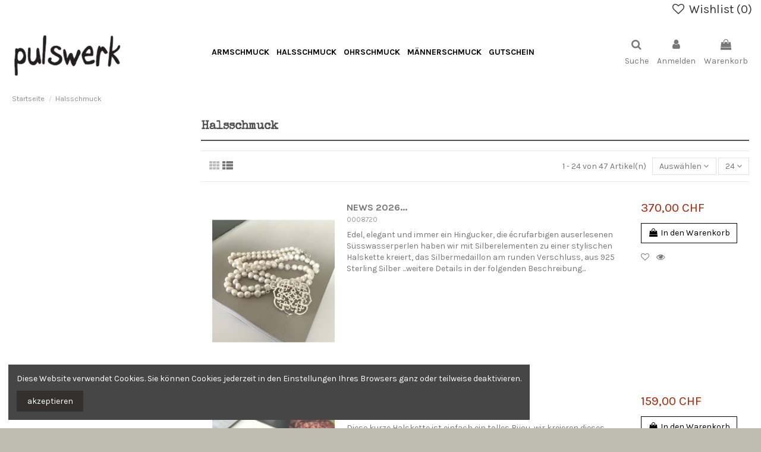

--- FILE ---
content_type: text/html; charset=utf-8
request_url: https://pulswerk.com/11-halsschmuck
body_size: 16095
content:
<!doctype html>
<html lang="de">

<head>
    
        
  <meta charset="utf-8">


  <meta http-equiv="x-ua-compatible" content="ie=edge">



  


  


  <title>Halsschmuck</title>
  
    
  
  
    
  
  <meta name="description" content="">
  <meta name="keywords" content="">
    
      <link rel="canonical" href="https://pulswerk.com/11-halsschmuck">
    

  
      

  
    <script type="application/ld+json">
  {
    "@context": "https://schema.org",
    "@id": "#store-organization",
    "@type": "Organization",
    "name" : "pulswerk",
    "url" : "https://pulswerk.com/",
  
      "logo": {
        "@type": "ImageObject",
        "url":"https://pulswerk.com/img/logo-1644329037.jpg"
      }
      }
</script>

<script type="application/ld+json">
  {
    "@context": "https://schema.org",
    "@type": "WebPage",
    "isPartOf": {
      "@type": "WebSite",
      "url":  "https://pulswerk.com/",
      "name": "pulswerk"
    },
    "name": "Halsschmuck",
    "url":  "https://pulswerk.com/11-halsschmuck"
  }
</script>


  <script type="application/ld+json">
    {
      "@context": "https://schema.org",
      "@type": "BreadcrumbList",
      "itemListElement": [
                  {
            "@type": "ListItem",
            "position": 1,
            "name": "Startseite",
            "item": "https://pulswerk.com/"
          },              {
            "@type": "ListItem",
            "position": 2,
            "name": "Halsschmuck",
            "item": "https://pulswerk.com/11-halsschmuck"
          }          ]
    }
  </script>


  

  
    <script type="application/ld+json">
  {
    "@context": "https://schema.org",
    "@type": "ItemList",
    "itemListElement": [
          {
        "@type": "ListItem",
        "position": 0,
        "name": "NEWS 2026...",
        "url": "https://pulswerk.com/halsschmuck/514-411-like-a-dream.html#/26-gesamtlange_der_kette-80_cm"
      },          {
        "@type": "ListItem",
        "position": 1,
        "name": "that&#039;s the way love goes…",
        "url": "https://pulswerk.com/halsschmuck/511-403-i-got-a-feeling.html#/31-gesamtlange_der_kette-45_cm"
      },          {
        "@type": "ListItem",
        "position": 2,
        "name": "someday, somewhere...",
        "url": "https://pulswerk.com/halsschmuck/345-212-someday-somewhere.html#/26-gesamtlange_der_kette-80_cm"
      },          {
        "@type": "ListItem",
        "position": 3,
        "name": "NEWS 2026...",
        "url": "https://pulswerk.com/halsschmuck/519-438-like-a-dream.html#/26-gesamtlange_der_kette-80_cm"
      },          {
        "@type": "ListItem",
        "position": 4,
        "name": "side to side...",
        "url": "https://pulswerk.com/halsschmuck/267-148-side-to-side.html#/26-gesamtlange_der_kette-80_cm"
      },          {
        "@type": "ListItem",
        "position": 5,
        "name": "open up your eyes...",
        "url": "https://pulswerk.com/halsschmuck/515-419-open-up-your-eyes.html#/30-gesamtlange_der_kette-42_cm"
      },          {
        "@type": "ListItem",
        "position": 6,
        "name": "like a star...",
        "url": "https://pulswerk.com/startseite/504-399-like-a-star.html#/26-gesamtlange_der_kette-80_cm"
      },          {
        "@type": "ListItem",
        "position": 7,
        "name": "just one look...",
        "url": "https://pulswerk.com/halsschmuck/350-224-just-one-look.html#/26-gesamtlange_der_kette-80_cm"
      },          {
        "@type": "ListItem",
        "position": 8,
        "name": "NEWS 2026...",
        "url": "https://pulswerk.com/halsschmuck/516-423-like-a-dream.html#/26-gesamtlange_der_kette-80_cm"
      },          {
        "@type": "ListItem",
        "position": 9,
        "name": "I got a feeling…",
        "url": "https://pulswerk.com/halsschmuck/503-392-i-got-a-feeling.html#/31-gesamtlange_der_kette-45_cm"
      },          {
        "@type": "ListItem",
        "position": 10,
        "name": "someone like you...",
        "url": "https://pulswerk.com/halsschmuck/327-190-i-ll-look-around.html#/26-gesamtlange_der_kette-80_cm"
      },          {
        "@type": "ListItem",
        "position": 11,
        "name": "wish I could...",
        "url": "https://pulswerk.com/halsschmuck/495-378-wish-i-could.html#/30-gesamtlange_der_kette-42_cm"
      },          {
        "@type": "ListItem",
        "position": 12,
        "name": "NEWS 2026...",
        "url": "https://pulswerk.com/halsschmuck/517-430-like-a-dream.html#/26-gesamtlange_der_kette-80_cm"
      },          {
        "@type": "ListItem",
        "position": 13,
        "name": "all at once...",
        "url": "https://pulswerk.com/startseite/483-377-emotionally-yours.html#/26-gesamtlange_der_kette-80_cm"
      },          {
        "@type": "ListItem",
        "position": 14,
        "name": "melt your heart...",
        "url": "https://pulswerk.com/startseite/464-emotionally-yours.html"
      },          {
        "@type": "ListItem",
        "position": 15,
        "name": "NEWS 2026...",
        "url": "https://pulswerk.com/halsschmuck/518-431-like-a-dream.html#/26-gesamtlange_der_kette-80_cm"
      },          {
        "@type": "ListItem",
        "position": 16,
        "name": "eternally yours...",
        "url": "https://pulswerk.com/startseite/443-327-emotionally-yours.html#/26-gesamtlange_der_kette-80_cm"
      },          {
        "@type": "ListItem",
        "position": 17,
        "name": "steal it with a kiss...",
        "url": "https://pulswerk.com/startseite/463-342-emotionally-yours.html#/26-gesamtlange_der_kette-80_cm"
      },          {
        "@type": "ListItem",
        "position": 18,
        "name": "easy on me...",
        "url": "https://pulswerk.com/startseite/233-60-easy-on-me.html#/26-gesamtlange_der_kette-80_cm"
      },          {
        "@type": "ListItem",
        "position": 19,
        "name": "beautiful soul...",
        "url": "https://pulswerk.com/halsschmuck/256-228-beautiful-soul.html#/26-gesamtlange_der_kette-80_cm"
      },          {
        "@type": "ListItem",
        "position": 20,
        "name": "always on my mind...",
        "url": "https://pulswerk.com/homeseite/428-298-everything-you-are.html#/30-gesamtlange_der_kette-42_cm"
      },          {
        "@type": "ListItem",
        "position": 21,
        "name": "everything you are...",
        "url": "https://pulswerk.com/halsschmuck/261-245-everything-you-are.html#/30-gesamtlange_der_kette-42_cm"
      },          {
        "@type": "ListItem",
        "position": 22,
        "name": "coming home...",
        "url": "https://pulswerk.com/halsschmuck/352-241-coming-home.html#/26-gesamtlange_der_kette-80_cm"
      },          {
        "@type": "ListItem",
        "position": 23,
        "name": "the only one...",
        "url": "https://pulswerk.com/halsschmuck/416-297-the-only-one.html#/26-gesamtlange_der_kette-80_cm"
      }        ]
  }
</script>


  
    
                
                            
        <link rel="next" href="https://pulswerk.com/11-halsschmuck?page=2">  



    <meta property="og:title" content="Halsschmuck"/>
    <meta property="og:url" content="https://pulswerk.com/11-halsschmuck"/>
    <meta property="og:site_name" content="pulswerk"/>
    <meta property="og:description" content="">
    <meta property="og:type" content="website">


            
          <meta property="og:image" content="https://pulswerk.com/img/logo-1644329037.jpg" />
    
    





      <meta name="viewport" content="initial-scale=1,user-scalable=no,maximum-scale=1,width=device-width">
  




  <link rel="icon" type="image/vnd.microsoft.icon" href="https://pulswerk.com/img/favicon.ico?1654439350">
  <link rel="shortcut icon" type="image/x-icon" href="https://pulswerk.com/img/favicon.ico?1654439350">
    




    <link rel="stylesheet" href="https://pulswerk.com/themes/warehouse/assets/cache/theme-8d004e230.css" type="text/css" media="all">




<link rel="preload" as="font"
      href="/themes/warehouse/assets/css/font-awesome/fonts/fontawesome-webfont.woff?v=4.7.0"
      type="font/woff" crossorigin="anonymous">
<link rel="preload" as="font"
      href="/themes/warehouse/assets/css/font-awesome/fonts/fontawesome-webfont.woff2?v=4.7.0"
      type="font/woff2" crossorigin="anonymous">


<link  rel="preload stylesheet"  as="style" href="/themes/warehouse/assets/css/font-awesome/css/font-awesome-preload.css"
       type="text/css" crossorigin="anonymous">





  

  <script>
        var elementorFrontendConfig = {"isEditMode":"","stretchedSectionContainer":"","instagramToken":"","is_rtl":false,"ajax_csfr_token_url":"https:\/\/pulswerk.com\/module\/iqitelementor\/Actions?process=handleCsfrToken&ajax=1"};
        var iqitTheme = {"rm_sticky":"0","rm_breakpoint":0,"op_preloader":"0","cart_style":"side","cart_confirmation":"modal","h_layout":"4","f_fixed":"1","f_layout":"3","h_absolute":"0","h_sticky":"header","hw_width":"fullwidth","hm_submenu_width":"default","h_search_type":"full","pl_lazyload":true,"pl_infinity":true,"pl_rollover":true,"pl_crsl_autoplay":false,"pl_slider_ld":4,"pl_slider_d":2,"pl_slider_t":2,"pl_slider_p":2,"pp_thumbs":"leftd","pp_zoom":"none","pp_image_layout":"carousel","pp_tabs":"tabh","pl_grid_qty":false};
        var iqitcountdown_days = "d.";
        var iqitextendedproduct = {"speed":"70"};
        var iqitfdc_from = 0;
        var iqitmegamenu = {"sticky":"false","containerSelector":"#wrapper > .container"};
        var iqitwishlist = {"nbProducts":0};
        var prestashop = {"cart":{"products":[],"totals":{"total":{"type":"total","label":"Gesamt","amount":0,"value":"0,00\u00a0CHF"},"total_including_tax":{"type":"total","label":"Gesamt (inkl. MwSt.)","amount":0,"value":"0,00\u00a0CHF"},"total_excluding_tax":{"type":"total","label":"Gesamtpreis o. MwSt.","amount":0,"value":"0,00\u00a0CHF"}},"subtotals":{"products":{"type":"products","label":"Zwischensumme","amount":0,"value":"0,00\u00a0CHF"},"discounts":null,"shipping":{"type":"shipping","label":"Versand","amount":0,"value":""},"tax":null},"products_count":0,"summary_string":"0 Artikel","vouchers":{"allowed":1,"added":[]},"discounts":[],"minimalPurchase":0,"minimalPurchaseRequired":""},"currency":{"id":1,"name":"Schweizer Franken","iso_code":"CHF","iso_code_num":"756","sign":"CHF"},"customer":{"lastname":null,"firstname":null,"email":null,"birthday":null,"newsletter":null,"newsletter_date_add":null,"optin":null,"website":null,"company":null,"siret":null,"ape":null,"is_logged":false,"gender":{"type":null,"name":null},"addresses":[]},"language":{"name":"Deutsch (German)","iso_code":"de","locale":"de-DE","language_code":"de","is_rtl":"0","date_format_lite":"d.m.Y","date_format_full":"d.m.Y H:i:s","id":1},"page":{"title":"","canonical":"https:\/\/pulswerk.com\/11-halsschmuck","meta":{"title":"Halsschmuck","description":"","keywords":"","robots":"index"},"page_name":"category","body_classes":{"lang-de":true,"lang-rtl":false,"country-CH":true,"currency-CHF":true,"layout-left-column":true,"page-category":true,"tax-display-enabled":true,"category-id-11":true,"category-Halsschmuck":true,"category-id-parent-2":true,"category-depth-level-2":true},"admin_notifications":[]},"shop":{"name":"pulswerk","logo":"https:\/\/pulswerk.com\/img\/logo-1644329037.jpg","stores_icon":"https:\/\/pulswerk.com\/img\/logo_stores.png","favicon":"https:\/\/pulswerk.com\/img\/favicon.ico"},"urls":{"base_url":"https:\/\/pulswerk.com\/","current_url":"https:\/\/pulswerk.com\/11-halsschmuck","shop_domain_url":"https:\/\/pulswerk.com","img_ps_url":"https:\/\/pulswerk.com\/img\/","img_cat_url":"https:\/\/pulswerk.com\/img\/c\/","img_lang_url":"https:\/\/pulswerk.com\/img\/l\/","img_prod_url":"https:\/\/pulswerk.com\/img\/p\/","img_manu_url":"https:\/\/pulswerk.com\/img\/m\/","img_sup_url":"https:\/\/pulswerk.com\/img\/su\/","img_ship_url":"https:\/\/pulswerk.com\/img\/s\/","img_store_url":"https:\/\/pulswerk.com\/img\/st\/","img_col_url":"https:\/\/pulswerk.com\/img\/co\/","img_url":"https:\/\/pulswerk.com\/themes\/warehouse\/assets\/img\/","css_url":"https:\/\/pulswerk.com\/themes\/warehouse\/assets\/css\/","js_url":"https:\/\/pulswerk.com\/themes\/warehouse\/assets\/js\/","pic_url":"https:\/\/pulswerk.com\/upload\/","pages":{"address":"https:\/\/pulswerk.com\/adresse","addresses":"https:\/\/pulswerk.com\/adressen","authentication":"https:\/\/pulswerk.com\/anmeldung","cart":"https:\/\/pulswerk.com\/warenkorb","category":"https:\/\/pulswerk.com\/index.php?controller=category","cms":"https:\/\/pulswerk.com\/index.php?controller=cms","contact":"https:\/\/pulswerk.com\/kontakt","discount":"https:\/\/pulswerk.com\/Rabatt","guest_tracking":"https:\/\/pulswerk.com\/auftragsverfolgung-gast","history":"https:\/\/pulswerk.com\/bestellungsverlauf","identity":"https:\/\/pulswerk.com\/profil","index":"https:\/\/pulswerk.com\/","my_account":"https:\/\/pulswerk.com\/mein-Konto","order_confirmation":"https:\/\/pulswerk.com\/bestellbestatigung","order_detail":"https:\/\/pulswerk.com\/index.php?controller=order-detail","order_follow":"https:\/\/pulswerk.com\/bestellverfolgung","order":"https:\/\/pulswerk.com\/Bestellung","order_return":"https:\/\/pulswerk.com\/index.php?controller=order-return","order_slip":"https:\/\/pulswerk.com\/bestellschein","pagenotfound":"https:\/\/pulswerk.com\/seite-nicht-gefunden","password":"https:\/\/pulswerk.com\/passwort-zuruecksetzen","pdf_invoice":"https:\/\/pulswerk.com\/index.php?controller=pdf-invoice","pdf_order_return":"https:\/\/pulswerk.com\/index.php?controller=pdf-order-return","pdf_order_slip":"https:\/\/pulswerk.com\/index.php?controller=pdf-order-slip","prices_drop":"https:\/\/pulswerk.com\/angebote","product":"https:\/\/pulswerk.com\/index.php?controller=product","search":"https:\/\/pulswerk.com\/suche","sitemap":"https:\/\/pulswerk.com\/Sitemap","stores":"https:\/\/pulswerk.com\/shops","supplier":"https:\/\/pulswerk.com\/lieferant","register":"https:\/\/pulswerk.com\/anmeldung?create_account=1","order_login":"https:\/\/pulswerk.com\/Bestellung?login=1"},"alternative_langs":[],"theme_assets":"\/themes\/warehouse\/assets\/","actions":{"logout":"https:\/\/pulswerk.com\/?mylogout="},"no_picture_image":{"bySize":{"small_default":{"url":"https:\/\/pulswerk.com\/img\/p\/de-default-small_default.jpg","width":98,"height":127},"cart_default":{"url":"https:\/\/pulswerk.com\/img\/p\/de-default-cart_default.jpg","width":125,"height":162},"home_default":{"url":"https:\/\/pulswerk.com\/img\/p\/de-default-home_default.jpg","width":236,"height":305},"large_default":{"url":"https:\/\/pulswerk.com\/img\/p\/de-default-large_default.jpg","width":381,"height":492},"medium_default":{"url":"https:\/\/pulswerk.com\/img\/p\/de-default-medium_default.jpg","width":452,"height":584},"thickbox_default":{"url":"https:\/\/pulswerk.com\/img\/p\/de-default-thickbox_default.jpg","width":1100,"height":1422}},"small":{"url":"https:\/\/pulswerk.com\/img\/p\/de-default-small_default.jpg","width":98,"height":127},"medium":{"url":"https:\/\/pulswerk.com\/img\/p\/de-default-large_default.jpg","width":381,"height":492},"large":{"url":"https:\/\/pulswerk.com\/img\/p\/de-default-thickbox_default.jpg","width":1100,"height":1422},"legend":""}},"configuration":{"display_taxes_label":true,"display_prices_tax_incl":true,"is_catalog":false,"show_prices":true,"opt_in":{"partner":false},"quantity_discount":{"type":"discount","label":"Rabatt auf St\u00fcckzahl"},"voucher_enabled":1,"return_enabled":0},"field_required":[],"breadcrumb":{"links":[{"title":"Startseite","url":"https:\/\/pulswerk.com\/"},{"title":"Halsschmuck","url":"https:\/\/pulswerk.com\/11-halsschmuck"}],"count":2},"link":{"protocol_link":"https:\/\/","protocol_content":"https:\/\/"},"time":1768497815,"static_token":"e3b7228fb286226d6f09f89900a7314d","token":"fd9501f50f83441f7e23f898b5938add","debug":false};
        var prestashopFacebookAjaxController = "https:\/\/pulswerk.com\/module\/ps_facebook\/Ajax";
        var psemailsubscription_subscription = "https:\/\/pulswerk.com\/module\/ps_emailsubscription\/subscription";
      </script>



  



    
    
    </head>

<body id="category" class="lang-de country-ch currency-chf layout-left-column page-category tax-display-enabled category-id-11 category-halsschmuck category-id-parent-2 category-depth-level-2 body-desktop-header-style-w-4">


    




    


<main id="main-page-content"  >
    
            

    <header id="header" class="desktop-header-style-w-4">
        
            
  <div class="header-banner">
    
  </div>




            <nav class="header-nav">
        <div class="container">
    
        <div class="row justify-content-between">
            <div class="col col-auto col-md left-nav">
                                            <div class="block-iqitlinksmanager block-iqitlinksmanager-2 block-links-inline d-inline-block">
            <ul>
                            </ul>
        </div>
    
            </div>
            <div class="col col-auto center-nav text-center">
                
             </div>
            <div class="col col-auto col-md right-nav text-right">
                <div class="d-inline-block">
    <a href="//pulswerk.com/module/iqitwishlist/view">
        <i class="fa fa-heart-o fa-fw" aria-hidden="true"></i> Wishlist (<span
                id="iqitwishlist-nb"></span>)
    </a>
</div>

             </div>
        </div>

                        </div>
            </nav>
        



<div id="desktop-header" class="desktop-header-style-4">
    
            
<div class="header-top">
    <div id="desktop-header-container" class="container">
        <div class="row align-items-center">
                            <div class="col col-auto col-header-left">
                    <div id="desktop_logo">
                        
  <a href="https://pulswerk.com/">
    <img class="logo img-fluid"
         src="https://pulswerk.com/img/logo-1644329037.jpg"
          srcset="/img/cms/pulswerk-logo6.jpg 2x"         alt="pulswerk"
         width="196"
         height="87"
    >
  </a>

                    </div>
                    
                </div>
                <div class="col col-header-center col-header-menu">
                                        	<div id="iqitmegamenu-wrapper" class="iqitmegamenu-wrapper iqitmegamenu-all">
		<div class="container container-iqitmegamenu">
		<div id="iqitmegamenu-horizontal" class="iqitmegamenu  clearfix" role="navigation">

								
				<nav id="cbp-hrmenu" class="cbp-hrmenu cbp-horizontal cbp-hrsub-narrow">
					<ul>
												<li id="cbp-hrmenu-tab-2" class="cbp-hrmenu-tab cbp-hrmenu-tab-2 ">
	<a href="https://pulswerk.com/10-armschmuck" class="nav-link" >

								<span class="cbp-tab-title">
								Armschmuck</span>
														</a>
													</li>
												<li id="cbp-hrmenu-tab-3" class="cbp-hrmenu-tab cbp-hrmenu-tab-3 ">
	<a href="https://pulswerk.com/11-halsschmuck" class="nav-link" >

								<span class="cbp-tab-title">
								Halsschmuck</span>
														</a>
													</li>
												<li id="cbp-hrmenu-tab-4" class="cbp-hrmenu-tab cbp-hrmenu-tab-4 ">
	<a href="https://pulswerk.com/12-ohrschmuck" class="nav-link" >

								<span class="cbp-tab-title">
								Ohrschmuck</span>
														</a>
													</li>
												<li id="cbp-hrmenu-tab-8" class="cbp-hrmenu-tab cbp-hrmenu-tab-8 ">
	<a href="https://pulswerk.com/13-maennerschmuck" class="nav-link" >

								<span class="cbp-tab-title">
								Männerschmuck</span>
														</a>
													</li>
												<li id="cbp-hrmenu-tab-7" class="cbp-hrmenu-tab cbp-hrmenu-tab-7 ">
	<a href="https://pulswerk.com/15-gutschein" class="nav-link" >

								<span class="cbp-tab-title">
								Gutschein</span>
														</a>
													</li>
											</ul>
				</nav>
		</div>
		</div>
		<div id="sticky-cart-wrapper"></div>
	</div>

<div id="_desktop_iqitmegamenu-mobile">
	<div id="iqitmegamenu-mobile">
		
		<ul>
		


	
	<li><a  href="https://pulswerk.com/" >Startseite</a></li><li><span class="mm-expand"><i class="fa fa-angle-down expand-icon" aria-hidden="true"></i><i class="fa fa-angle-up close-icon" aria-hidden="true"></i></span><a  href="https://pulswerk.com/10-armschmuck" >Armschmuck</a>
	<ul><li><a  href="https://pulswerk.com/16-silberarmband" >Silberarmband</a></li><li><a  href="https://pulswerk.com/18-steinarmschmuck" >Steinarmschmuck</a></li></ul></li><li><a  href="https://pulswerk.com/11-halsschmuck" >Halsschmuck</a></li><li><a  href="https://pulswerk.com/12-ohrschmuck" >Ohrschmuck</a></li><li><a  href="https://pulswerk.com/15-gutschein" >Gutschein</a></li><li><a  href="https://pulswerk.com/13-maennerschmuck" >Männerschmuck</a></li>
		</ul>
		
	</div>
</div>

                    
                </div>
                        <div class="col col-auto col-header-right">
                <div class="row no-gutters justify-content-end">
                                            <div id="header-search-btn" class="col col-auto header-btn-w header-search-btn-w">
    <a data-toggle="dropdown" id="header-search-btn-drop"  class="header-btn header-search-btn" data-display="static">
        <i class="fa fa-search fa-fw icon" aria-hidden="true"></i>
        <span class="title">Suche</span>
    </a>
        <div class="dropdown-menu-custom  dropdown-menu">
        <div class="dropdown-content modal-backdrop fullscreen-search">
            
<!-- Block search module TOP -->
<div id="search_widget" class="search-widget" data-search-controller-url="https://pulswerk.com/module/iqitsearch/searchiqit">
    <form method="get" action="https://pulswerk.com/module/iqitsearch/searchiqit">
        <div class="input-group">
            <input type="text" name="s" value="" data-all-text="Show all results"
                   data-blog-text="Blog post"
                   data-product-text="Product"
                   data-brands-text="Marke"
                   autocomplete="off" autocorrect="off" autocapitalize="off" spellcheck="false"
                   placeholder="Search our catalog" class="form-control form-search-control" />
            <button type="submit" class="search-btn">
                <i class="fa fa-search"></i>
            </button>
        </div>
    </form>
</div>
<!-- /Block search module TOP -->

            <div id="fullscreen-search-backdrop"></div>
        </div>
    </div>
    </div>
                    
                    
                                            <div id="header-user-btn" class="col col-auto header-btn-w header-user-btn-w">
            <a href="https://pulswerk.com/mein-Konto"
           title="Anmelden zu Ihrem Kundenbereich"
           rel="nofollow" class="header-btn header-user-btn">
            <i class="fa fa-user fa-fw icon" aria-hidden="true"></i>
            <span class="title">Anmelden</span>
        </a>
    </div>









                                        

                    

                                            
                                                    <div id="ps-shoppingcart-wrapper" class="col col-auto">
    <div id="ps-shoppingcart"
         class="header-btn-w header-cart-btn-w ps-shoppingcart side-cart">
         <div id="blockcart" class="blockcart cart-preview"
         data-refresh-url="//pulswerk.com/module/ps_shoppingcart/ajax">
        <a id="cart-toogle" class="cart-toogle header-btn header-cart-btn" data-toggle="dropdown" data-display="static">
            <i class="fa fa-shopping-bag fa-fw icon" aria-hidden="true"><span class="cart-products-count-btn  d-none">0</span></i>
            <span class="info-wrapper">
            <span class="title">Warenkorb</span>
            <span class="cart-toggle-details">
            <span class="text-faded cart-separator"> / </span>
                            Empty
                        </span>
            </span>
        </a>
        <div id="_desktop_blockcart-content" class="dropdown-menu-custom dropdown-menu">
    <div id="blockcart-content" class="blockcart-content" >
        <div class="cart-title">
            <span class="modal-title">Your cart</span>
            <button type="button" id="js-cart-close" class="close">
                <span>×</span>
            </button>
            <hr>
        </div>
                    <span class="no-items">Es gibt keine Artikel mehr in Ihrem Warenkorb</span>
            </div>
</div> </div>




    </div>
</div>
                                                
                                    </div>
                
            </div>
            <div class="col-12">
                <div class="row">
                    
                </div>
            </div>
        </div>
    </div>
</div>


    </div>



    <div id="mobile-header" class="mobile-header-style-2">
                    <div id="mobile-header-sticky">
    <div class="container">
        <div class="mobile-main-bar">
            <div class="row no-gutters align-items-center row-mobile-header">
                <div class="col col-mobile-logo">
                    
  <a href="https://pulswerk.com/">
    <img class="logo img-fluid"
         src="https://pulswerk.com/img/logo-1644329037.jpg"
          srcset="/img/cms/pulswerk-logo6.jpg 2x"         alt="pulswerk"
         width="196"
         height="87"
    >
  </a>

                </div>
                <div id="mobile-btn-search" class="col col-auto col-mobile-btn col-mobile-btn-search">
                    <a  class="m-nav-btn" data-toggle="dropdown" data-display="static"><i class="fa fa-search" aria-hidden="true"></i>
                        <span>Search</span></a>
                    <div id="search-widget-mobile" class="dropdown-content dropdown-menu dropdown-mobile search-widget">
                        
                                                    
<!-- Block search module TOP -->
<form method="get" action="https://pulswerk.com/module/iqitsearch/searchiqit">
    <div class="input-group">
        <input type="text" name="s" value=""
               placeholder="Suche"
               data-all-text="Show all results"
               data-blog-text="Blog post"
               data-product-text="Product"
               data-brands-text="Marke"
               autocomplete="off" autocorrect="off" autocapitalize="off" spellcheck="false"
               class="form-control form-search-control">
        <button type="submit" class="search-btn">
            <i class="fa fa-search"></i>
        </button>
    </div>
</form>
<!-- /Block search module TOP -->

                                                
                    </div>
                </div>
                <div class="col col-auto col-mobile-btn col-mobile-btn-account">
                    <a href="https://pulswerk.com/mein-Konto" class="m-nav-btn"><i class="fa fa-user" aria-hidden="true"></i>
                        <span>     
                                                            Anmelden
                                                        </span></a>
                </div>
                
                                <div
                     class="col col-auto col-mobile-btn col-mobile-btn-cart ps-shoppingcart side-cart">
                    <div id="mobile-cart-wrapper">
                        <a id="mobile-cart-toogle" class="m-nav-btn" data-display="static" data-toggle="dropdown"><i class="fa fa-shopping-bag mobile-bag-icon" aria-hidden="true"><span id="mobile-cart-products-count" class="cart-products-count cart-products-count-btn">
                                    
                                                                            0
                                                                        
                                </span></i>
                            <span>Warenkorb</span></a>
                        <div id="_mobile_blockcart-content" class="dropdown-menu-custom dropdown-menu"></div>
                    </div>
                </div>
                                <div class="col col-auto col-mobile-btn col-mobile-btn-menu col-mobile-menu-dropdown">
                    <a class="m-nav-btn" data-toggle="dropdown" data-display="static"><i class="fa fa-bars" aria-hidden="true"></i>
                        <span>Menu</span></a>
                    <div id="mobile_menu_click_overlay"></div>
                    <div id="_mobile_iqitmegamenu-mobile" class="dropdown-menu-custom dropdown-menu"></div>
                </div>
            </div>
        </div>
    </div>
</div>            </div>



        
    </header>
    

    <section id="wrapper">
        
        
<div class="container">
<nav data-depth="2" class="breadcrumb">
                <div class="row align-items-center">
                <div class="col">
                    <ol>
                        
                            


                                 
                                                                            <li>
                                            <a href="https://pulswerk.com/"><span>Startseite</span></a>
                                        </li>
                                                                    

                            


                                 
                                                                            <li>
                                            <span>Halsschmuck</span>
                                        </li>
                                                                    

                                                    
                    </ol>
                </div>
                <div class="col col-auto"> </div>
            </div>
            </nav>

</div>
        <div id="inner-wrapper" class="container">
            
    
            
                
   <aside id="notifications">
        
        
        
      
  </aside>
              

            
                <div class="row">
            

                
 <div id="content-wrapper"
         class="js-content-wrapper left-column col-12 col-md-9 ">
        
        
    <section id="main">
        
    <div id="js-product-list-header">

        <h1 class="h1 page-title"><span>Halsschmuck</span></h1>

</div>

    

    

    
    
        



        

        <section id="products">
                            
                    <div id="">
                        
<div id="js-active-search-filters" class="hide">
    </div>

                    </div>
                
                <div id="">
                    
                        <div id="js-product-list-top" class="products-selection">
    <div class="row align-items-center justify-content-between small-gutters">
                    <div class="col col-auto facated-toggler"></div>
        
                                                                                                                                
                                                         



                <div class="col view-switcher">
            <a href="https://pulswerk.com/11-halsschmuck?order=product.price.desc&productListView=grid" class=" js-search-link hidden-sm-down" data-button-action="change-list-view" data-view="grid"  rel="nofollow"><i class="fa fa-th" aria-hidden="true"></i></a>
            <a href="https://pulswerk.com/11-halsschmuck?order=product.price.desc&productListView=list" class="current js-search-link hidden-sm-down" data-button-action="change-list-view" data-view="list"  rel="nofollow"><i class="fa fa-th-list" aria-hidden="true"></i></a>
        </div>
            
                    <div class="col col-auto">
            <span class="showing hidden-sm-down">
            1 - 24 von 47 Artikel(n)
            </span>
                
                    
<div class="products-sort-nb-dropdown products-sort-order dropdown">
    <a class="select-title expand-more form-control" rel="nofollow" data-toggle="dropdown" data-display="static" aria-haspopup="true" aria-expanded="false" aria-label="Sort by selection">
       <span class="select-title-name"> Auswählen</span>
        <i class="fa fa-angle-down" aria-hidden="true"></i>
    </a>
    <div class="dropdown-menu">
                                <a
                    rel="nofollow"
                    href="https://pulswerk.com/11-halsschmuck?order=product.sales.desc"
                    class="select-list dropdown-item js-search-link"
            >
                Verkaufshits
            </a>
                                <a
                    rel="nofollow"
                    href="https://pulswerk.com/11-halsschmuck?order=product.position.asc"
                    class="select-list dropdown-item js-search-link"
            >
                Relevanz
            </a>
                                <a
                    rel="nofollow"
                    href="https://pulswerk.com/11-halsschmuck?order=product.name.asc"
                    class="select-list dropdown-item js-search-link"
            >
                Name (A bis Z)
            </a>
                                <a
                    rel="nofollow"
                    href="https://pulswerk.com/11-halsschmuck?order=product.name.desc"
                    class="select-list dropdown-item js-search-link"
            >
                Name (Z bis A)
            </a>
                                <a
                    rel="nofollow"
                    href="https://pulswerk.com/11-halsschmuck?order=product.price.asc"
                    class="select-list dropdown-item js-search-link"
            >
                Preis (aufsteigend)
            </a>
                                <a
                    rel="nofollow"
                    href="https://pulswerk.com/11-halsschmuck?order=product.price.desc"
                    class="select-list dropdown-item js-search-link"
            >
                Preis (absteigend)
            </a>
            </div>
</div>



<div class="products-sort-nb-dropdown products-nb-per-page dropdown">
    <a class="select-title expand-more form-control" rel="nofollow" data-toggle="dropdown" data-display="static" aria-haspopup="true" aria-expanded="false">
        24
        <i class="fa fa-angle-down" aria-hidden="true"></i>
    </a>

    <div class="dropdown-menu">
        <a
                rel="nofollow"
                href=" https://pulswerk.com/11-halsschmuck?resultsPerPage=12"
                class="select-list dropdown-item js-search-link"
        >
            12
        </a>
        <a
                rel="nofollow"
                href=" https://pulswerk.com/11-halsschmuck?resultsPerPage=24"
                class="select-list dropdown-item js-search-link"
        >
            24
        </a>
        <a
                rel="nofollow"
                href=" https://pulswerk.com/11-halsschmuck?resultsPerPage=36"
                class="select-list dropdown-item js-search-link"
        >
            36
        </a>
        <a
                rel="nofollow"
                href=" https://pulswerk.com/11-halsschmuck?resultsPerPage=99999"
                class="select-list dropdown-item js-search-link"
        >
            Show all
        </a>
     </div>
</div>

                
            </div>
            </div>
</div>

                    
                </div>

                
                                       <div id="facets_search_center">
                                                
                    </div>
                                                       
                <div id="">
                    
                        <div id="facets-loader-icon"><i class="fa fa-circle-o-notch fa-spin"></i></div>
                        <div id="js-product-list">
    <div class="products row products-list">
                    
                                    
    <div class="js-product-miniature-wrapper col-12">
        <article
                class="product-miniature product-miniature-default product-miniature-list js-product-miniature"
                data-id-product="514"
                data-id-product-attribute="411"

        >
            <div class="row medium-gutters product-miniature-list-row">

                <div class="col-12 col-sm-3">
                    
                        
    <div class="thumbnail-container">
        <a href="https://pulswerk.com/halsschmuck/514-411-like-a-dream.html#/26-gesamtlange_der_kette-80_cm" class="thumbnail product-thumbnail">

                            <img
                                                    data-src="https://pulswerk.com/790-home_default/like-a-dream.jpg"
                            src="data:image/svg+xml,%3Csvg xmlns='http://www.w3.org/2000/svg' viewBox='0 0 236 305'%3E%3C/svg%3E"
                                                alt="NEWS 2026..."
                        data-full-size-image-url="https://pulswerk.com/790-thickbox_default/like-a-dream.jpg"
                        width="236"
                        height="305"
                        class="img-fluid js-lazy-product-image lazy-product-image product-thumbnail-first  "
                >
                                                                                                                                                                
        </a>

        
            <ul class="product-flags js-product-flags">
                                                </ul>
        

        
        
    </div>


                    
                </div>

                <div class="col col-description">

                    
                        <h2 class="h3 product-title">
                            <a href="https://pulswerk.com/halsschmuck/514-411-like-a-dream.html#/26-gesamtlange_der_kette-80_cm">NEWS 2026...</a>
                        </h2>
                    

                    
                                                    <div class="product-reference text-muted">0008720</div>                    

                    
                                            

                    
                        
                    

                    
                        <div class="product-description-short">
                            Edel, elegant und immer ein Hingucker, die écrufarbigen auserlesenen Süsswasserperlen haben wir mit Silberelementen zu einer stylischen Halskette kreiert, das Silbermedaillon am runden Verschluss, aus 925 Sterling Silber ...weitere Details in der folgenden Beschreibung...
                        </div>
                    

                    
                                            

                    
                        <div class="product-availability">
                                                    </div>
                    

                </div>

                <div class="col-12 col-sm-auto col-buy">

                    
                                                    <div class="product-price-and-shipping">
                                
                                <span class="product-price" content="370">370,00 CHF</span>
                                                                
                                
                                                            </div>
                                            

                    
                        <div class="product-add-cart js-product-add-cart-514-411" >

                
            <form action="https://pulswerk.com/warenkorb?add=1&amp;id_product=514&amp;id_product_attribute=411&amp;token=e3b7228fb286226d6f09f89900a7314d" method="post">

            <input type="hidden" name="id_product" value="514">
            <div class="input-group-add-cart">
                <input
                        type="number"
                        name="qty"
                        value="1"
                        class="form-control input-qty"
                        min="1"
                                        >

                <button
                        class="btn btn-product-list add-to-cart"
                        data-button-action="add-to-cart"
                        type="submit"
                                        ><i class="fa fa-shopping-bag fa-fw bag-icon"
                    aria-hidden="true"></i> <i class="fa fa-circle-o-notch fa-spin fa-fw spinner-icon" aria-hidden="true"></i> In den Warenkorb
                </button>
            </div>
        </form>
    </div>                    

                    
                        <div class="product-functional-buttons product-functional-buttons-bottom">
                            <div class="product-functional-buttons-links">
                                <a href="#" class="btn-iqitwishlist-add js-iqitwishlist-add"  data-id-product="514" data-id-product-attribute="411"
   data-url="//pulswerk.com/module/iqitwishlist/actions" data-toggle="tooltip" title="Add to wishlist">
    <i class="fa fa-heart-o not-added" aria-hidden="true"></i> <i class="fa fa-heart added" aria-hidden="true"></i>
</a>

                                
                                    <a class="js-quick-view-iqit" href="#" data-link-action="quickview" data-toggle="tooltip"
                                       title="Vorschau">
                                        <i class="fa fa-eye" aria-hidden="true"></i></a>
                                
                            </div>
                        </div>
                    

                </div>

            </div>



        </article>
    </div>

                            
                    
                                    
    <div class="js-product-miniature-wrapper col-12">
        <article
                class="product-miniature product-miniature-default product-miniature-list js-product-miniature"
                data-id-product="511"
                data-id-product-attribute="403"

        >
            <div class="row medium-gutters product-miniature-list-row">

                <div class="col-12 col-sm-3">
                    
                        
    <div class="thumbnail-container">
        <a href="https://pulswerk.com/halsschmuck/511-403-i-got-a-feeling.html#/31-gesamtlange_der_kette-45_cm" class="thumbnail product-thumbnail">

                            <img
                                                    data-src="https://pulswerk.com/782-home_default/i-got-a-feeling.jpg"
                            src="data:image/svg+xml,%3Csvg xmlns='http://www.w3.org/2000/svg' viewBox='0 0 236 305'%3E%3C/svg%3E"
                                                alt="that&#039;s the way love goes…"
                        data-full-size-image-url="https://pulswerk.com/782-thickbox_default/i-got-a-feeling.jpg"
                        width="236"
                        height="305"
                        class="img-fluid js-lazy-product-image lazy-product-image product-thumbnail-first  "
                >
                                                                                                                                                                
        </a>

        
            <ul class="product-flags js-product-flags">
                                                </ul>
        

        
        
    </div>


                    
                </div>

                <div class="col col-description">

                    
                        <h2 class="h3 product-title">
                            <a href="https://pulswerk.com/halsschmuck/511-403-i-got-a-feeling.html#/31-gesamtlange_der_kette-45_cm">that&#039;s the way love goes…</a>
                        </h2>
                    

                    
                                                    <div class="product-reference text-muted">0008820</div>                    

                    
                                            

                    
                        
                    

                    
                        <div class="product-description-short">
                            Diese kurze Halskette ist einfach ein tolles Bijou, wir kreieren dieses Schmuckstück mit verschiedenen Silberelementen, das Silberamulett ein wunderbarer Eyecatcher, aus 925 Sterling Silber ...weitere Details in der folgenden Beschreibung...
                        </div>
                    

                    
                                            

                    
                        <div class="product-availability">
                                                    </div>
                    

                </div>

                <div class="col-12 col-sm-auto col-buy">

                    
                                                    <div class="product-price-and-shipping">
                                
                                <span class="product-price" content="159">159,00 CHF</span>
                                                                
                                
                                                            </div>
                                            

                    
                        <div class="product-add-cart js-product-add-cart-511-403" >

                
            <form action="https://pulswerk.com/warenkorb?add=1&amp;id_product=511&amp;id_product_attribute=403&amp;token=e3b7228fb286226d6f09f89900a7314d" method="post">

            <input type="hidden" name="id_product" value="511">
            <div class="input-group-add-cart">
                <input
                        type="number"
                        name="qty"
                        value="1"
                        class="form-control input-qty"
                        min="1"
                                        >

                <button
                        class="btn btn-product-list add-to-cart"
                        data-button-action="add-to-cart"
                        type="submit"
                                        ><i class="fa fa-shopping-bag fa-fw bag-icon"
                    aria-hidden="true"></i> <i class="fa fa-circle-o-notch fa-spin fa-fw spinner-icon" aria-hidden="true"></i> In den Warenkorb
                </button>
            </div>
        </form>
    </div>                    

                    
                        <div class="product-functional-buttons product-functional-buttons-bottom">
                            <div class="product-functional-buttons-links">
                                <a href="#" class="btn-iqitwishlist-add js-iqitwishlist-add"  data-id-product="511" data-id-product-attribute="403"
   data-url="//pulswerk.com/module/iqitwishlist/actions" data-toggle="tooltip" title="Add to wishlist">
    <i class="fa fa-heart-o not-added" aria-hidden="true"></i> <i class="fa fa-heart added" aria-hidden="true"></i>
</a>

                                
                                    <a class="js-quick-view-iqit" href="#" data-link-action="quickview" data-toggle="tooltip"
                                       title="Vorschau">
                                        <i class="fa fa-eye" aria-hidden="true"></i></a>
                                
                            </div>
                        </div>
                    

                </div>

            </div>



        </article>
    </div>

                            
                    
                                    
    <div class="js-product-miniature-wrapper col-12">
        <article
                class="product-miniature product-miniature-default product-miniature-list js-product-miniature"
                data-id-product="345"
                data-id-product-attribute="212"

        >
            <div class="row medium-gutters product-miniature-list-row">

                <div class="col-12 col-sm-3">
                    
                        
    <div class="thumbnail-container">
        <a href="https://pulswerk.com/halsschmuck/345-212-someday-somewhere.html#/26-gesamtlange_der_kette-80_cm" class="thumbnail product-thumbnail">

                            <img
                                                    data-src="https://pulswerk.com/784-home_default/someday-somewhere.jpg"
                            src="data:image/svg+xml,%3Csvg xmlns='http://www.w3.org/2000/svg' viewBox='0 0 236 305'%3E%3C/svg%3E"
                                                alt="someday, somewhere..."
                        data-full-size-image-url="https://pulswerk.com/784-thickbox_default/someday-somewhere.jpg"
                        width="236"
                        height="305"
                        class="img-fluid js-lazy-product-image lazy-product-image product-thumbnail-first  "
                >
                                                                                                                                                                
        </a>

        
            <ul class="product-flags js-product-flags">
                                                </ul>
        

        
        
    </div>


                    
                </div>

                <div class="col col-description">

                    
                        <h2 class="h3 product-title">
                            <a href="https://pulswerk.com/halsschmuck/345-212-someday-somewhere.html#/26-gesamtlange_der_kette-80_cm">someday, somewhere...</a>
                        </h2>
                    

                    
                                                    <div class="product-reference text-muted">0009020</div>                    

                    
                                            

                    
                        
                    

                    
                        <div class="product-description-short">
                            Dieser sehr schön facettierte Rauchquarz ist ein stylisches Bijou, wir haben die Kette mit Silberelementen und Silberkügelchen kreiert, der besondere Horn-Anhänger am runden Verschluss... Wir tragen diese Halskette nach Lust und Laune mit oder ohne Anhänger oder eingehakt als kurze Halskette, aus 925 Sterling Silber ...weitere Details in der folgenden...
                        </div>
                    

                    
                                            

                    
                        <div class="product-availability">
                                                    </div>
                    

                </div>

                <div class="col-12 col-sm-auto col-buy">

                    
                                                    <div class="product-price-and-shipping">
                                
                                <span class="product-price" content="320">320,00 CHF</span>
                                                                
                                
                                                            </div>
                                            

                    
                        <div class="product-add-cart js-product-add-cart-345-212" >

                
            <form action="https://pulswerk.com/warenkorb?add=1&amp;id_product=345&amp;id_product_attribute=212&amp;token=e3b7228fb286226d6f09f89900a7314d" method="post">

            <input type="hidden" name="id_product" value="345">
            <div class="input-group-add-cart">
                <input
                        type="number"
                        name="qty"
                        value="1"
                        class="form-control input-qty"
                        min="1"
                                        >

                <button
                        class="btn btn-product-list add-to-cart"
                        data-button-action="add-to-cart"
                        type="submit"
                                        ><i class="fa fa-shopping-bag fa-fw bag-icon"
                    aria-hidden="true"></i> <i class="fa fa-circle-o-notch fa-spin fa-fw spinner-icon" aria-hidden="true"></i> In den Warenkorb
                </button>
            </div>
        </form>
    </div>                    

                    
                        <div class="product-functional-buttons product-functional-buttons-bottom">
                            <div class="product-functional-buttons-links">
                                <a href="#" class="btn-iqitwishlist-add js-iqitwishlist-add"  data-id-product="345" data-id-product-attribute="212"
   data-url="//pulswerk.com/module/iqitwishlist/actions" data-toggle="tooltip" title="Add to wishlist">
    <i class="fa fa-heart-o not-added" aria-hidden="true"></i> <i class="fa fa-heart added" aria-hidden="true"></i>
</a>

                                
                                    <a class="js-quick-view-iqit" href="#" data-link-action="quickview" data-toggle="tooltip"
                                       title="Vorschau">
                                        <i class="fa fa-eye" aria-hidden="true"></i></a>
                                
                            </div>
                        </div>
                    

                </div>

            </div>



        </article>
    </div>

                            
                    
                                    
    <div class="js-product-miniature-wrapper col-12">
        <article
                class="product-miniature product-miniature-default product-miniature-list js-product-miniature"
                data-id-product="519"
                data-id-product-attribute="438"

        >
            <div class="row medium-gutters product-miniature-list-row">

                <div class="col-12 col-sm-3">
                    
                        
    <div class="thumbnail-container">
        <a href="https://pulswerk.com/halsschmuck/519-438-like-a-dream.html#/26-gesamtlange_der_kette-80_cm" class="thumbnail product-thumbnail">

                            <img
                                                    data-src="https://pulswerk.com/801-home_default/like-a-dream.jpg"
                            src="data:image/svg+xml,%3Csvg xmlns='http://www.w3.org/2000/svg' viewBox='0 0 236 305'%3E%3C/svg%3E"
                                                alt="NEWS 2026..."
                        data-full-size-image-url="https://pulswerk.com/801-thickbox_default/like-a-dream.jpg"
                        width="236"
                        height="305"
                        class="img-fluid js-lazy-product-image lazy-product-image product-thumbnail-first  "
                >
                                                                                                                                                                
        </a>

        
            <ul class="product-flags js-product-flags">
                                                </ul>
        

        
        
    </div>


                    
                </div>

                <div class="col col-description">

                    
                        <h2 class="h3 product-title">
                            <a href="https://pulswerk.com/halsschmuck/519-438-like-a-dream.html#/26-gesamtlange_der_kette-80_cm">NEWS 2026...</a>
                        </h2>
                    

                    
                                                    <div class="product-reference text-muted">0009120</div>                    

                    
                                            

                    
                        
                    

                    
                        <div class="product-description-short">
                            Der edle Naturstein, der diese Halskette so besonders macht, ist ein heller glatter Tigerauge, wunderschön meliert in braun und gelb, wir haben die Kette mit Silberelementen und Silberkügelchen kreiert und dem wunderschönen Silbermedaillon aus massivem Silber am runden Verschluss, aus 925 Sterling Silber ...weitere Details in der folgenden Beschreibung...
                        </div>
                    

                    
                                            

                    
                        <div class="product-availability">
                                                    </div>
                    

                </div>

                <div class="col-12 col-sm-auto col-buy">

                    
                                                    <div class="product-price-and-shipping">
                                
                                <span class="product-price" content="370">370,00 CHF</span>
                                                                
                                
                                                            </div>
                                            

                    
                        <div class="product-add-cart js-product-add-cart-519-438" >

                
            <form action="https://pulswerk.com/warenkorb?add=1&amp;id_product=519&amp;id_product_attribute=438&amp;token=e3b7228fb286226d6f09f89900a7314d" method="post">

            <input type="hidden" name="id_product" value="519">
            <div class="input-group-add-cart">
                <input
                        type="number"
                        name="qty"
                        value="1"
                        class="form-control input-qty"
                        min="1"
                                        >

                <button
                        class="btn btn-product-list add-to-cart"
                        data-button-action="add-to-cart"
                        type="submit"
                                        ><i class="fa fa-shopping-bag fa-fw bag-icon"
                    aria-hidden="true"></i> <i class="fa fa-circle-o-notch fa-spin fa-fw spinner-icon" aria-hidden="true"></i> In den Warenkorb
                </button>
            </div>
        </form>
    </div>                    

                    
                        <div class="product-functional-buttons product-functional-buttons-bottom">
                            <div class="product-functional-buttons-links">
                                <a href="#" class="btn-iqitwishlist-add js-iqitwishlist-add"  data-id-product="519" data-id-product-attribute="438"
   data-url="//pulswerk.com/module/iqitwishlist/actions" data-toggle="tooltip" title="Add to wishlist">
    <i class="fa fa-heart-o not-added" aria-hidden="true"></i> <i class="fa fa-heart added" aria-hidden="true"></i>
</a>

                                
                                    <a class="js-quick-view-iqit" href="#" data-link-action="quickview" data-toggle="tooltip"
                                       title="Vorschau">
                                        <i class="fa fa-eye" aria-hidden="true"></i></a>
                                
                            </div>
                        </div>
                    

                </div>

            </div>



        </article>
    </div>

                            
                    
                                    
    <div class="js-product-miniature-wrapper col-12">
        <article
                class="product-miniature product-miniature-default product-miniature-list js-product-miniature"
                data-id-product="267"
                data-id-product-attribute="148"

        >
            <div class="row medium-gutters product-miniature-list-row">

                <div class="col-12 col-sm-3">
                    
                        
    <div class="thumbnail-container">
        <a href="https://pulswerk.com/halsschmuck/267-148-side-to-side.html#/26-gesamtlange_der_kette-80_cm" class="thumbnail product-thumbnail">

                            <img
                                                    data-src="https://pulswerk.com/259-home_default/side-to-side.jpg"
                            src="data:image/svg+xml,%3Csvg xmlns='http://www.w3.org/2000/svg' viewBox='0 0 236 305'%3E%3C/svg%3E"
                                                alt="side to side..."
                        data-full-size-image-url="https://pulswerk.com/259-thickbox_default/side-to-side.jpg"
                        width="236"
                        height="305"
                        class="img-fluid js-lazy-product-image lazy-product-image product-thumbnail-first  "
                >
                                                                                                                                                                            <img
                                        src="data:image/svg+xml,%3Csvg xmlns='http://www.w3.org/2000/svg' viewBox='0 0 236 305'%3E%3C/svg%3E"
                                        data-src="https://pulswerk.com/260-home_default/side-to-side.jpg"
                                        width="236"
                                        height="305"
                                        alt="side to side... 2"
                                        class="img-fluid js-lazy-product-image lazy-product-image product-thumbnail-second"
                                >
                                                                                
        </a>

        
            <ul class="product-flags js-product-flags">
                                                </ul>
        

        
        
    </div>


                    
                </div>

                <div class="col col-description">

                    
                        <h2 class="h3 product-title">
                            <a href="https://pulswerk.com/halsschmuck/267-148-side-to-side.html#/26-gesamtlange_der_kette-80_cm">side to side...</a>
                        </h2>
                    

                    
                                                    <div class="product-reference text-muted">0010120</div>                    

                    
                                            

                    
                        
                    

                    
                        <div class="product-description-short">
                            wunderschöner edler Aquamarin, wir haben uns bereits beim Kreieren in dieses Halskette verliebt, mit Silberelementen ergänzt, der runde Horn-Anhänger am runden Karabiner, der Horn-Anhänger ist auf der einen Seite in beige, auf der anderen Seite im Braunton leicht meliert, kombinieren Sie nach Lust und Laune! Aus 925 Sterling Silber ...weitere Details in...
                        </div>
                    

                    
                                            

                    
                        <div class="product-availability">
                                                    </div>
                    

                </div>

                <div class="col-12 col-sm-auto col-buy">

                    
                                                    <div class="product-price-and-shipping">
                                
                                <span class="product-price" content="380">380,00 CHF</span>
                                                                
                                
                                                            </div>
                                            

                    
                        <div class="product-add-cart js-product-add-cart-267-148" >

                
            <form action="https://pulswerk.com/warenkorb?add=1&amp;id_product=267&amp;id_product_attribute=148&amp;token=e3b7228fb286226d6f09f89900a7314d" method="post">

            <input type="hidden" name="id_product" value="267">
            <div class="input-group-add-cart">
                <input
                        type="number"
                        name="qty"
                        value="1"
                        class="form-control input-qty"
                        min="1"
                                        >

                <button
                        class="btn btn-product-list add-to-cart"
                        data-button-action="add-to-cart"
                        type="submit"
                                        ><i class="fa fa-shopping-bag fa-fw bag-icon"
                    aria-hidden="true"></i> <i class="fa fa-circle-o-notch fa-spin fa-fw spinner-icon" aria-hidden="true"></i> In den Warenkorb
                </button>
            </div>
        </form>
    </div>                    

                    
                        <div class="product-functional-buttons product-functional-buttons-bottom">
                            <div class="product-functional-buttons-links">
                                <a href="#" class="btn-iqitwishlist-add js-iqitwishlist-add"  data-id-product="267" data-id-product-attribute="148"
   data-url="//pulswerk.com/module/iqitwishlist/actions" data-toggle="tooltip" title="Add to wishlist">
    <i class="fa fa-heart-o not-added" aria-hidden="true"></i> <i class="fa fa-heart added" aria-hidden="true"></i>
</a>

                                
                                    <a class="js-quick-view-iqit" href="#" data-link-action="quickview" data-toggle="tooltip"
                                       title="Vorschau">
                                        <i class="fa fa-eye" aria-hidden="true"></i></a>
                                
                            </div>
                        </div>
                    

                </div>

            </div>



        </article>
    </div>

                            
                    
                                    
    <div class="js-product-miniature-wrapper col-12">
        <article
                class="product-miniature product-miniature-default product-miniature-list js-product-miniature"
                data-id-product="515"
                data-id-product-attribute="419"

        >
            <div class="row medium-gutters product-miniature-list-row">

                <div class="col-12 col-sm-3">
                    
                        
    <div class="thumbnail-container">
        <a href="https://pulswerk.com/halsschmuck/515-419-open-up-your-eyes.html#/30-gesamtlange_der_kette-42_cm" class="thumbnail product-thumbnail">

                            <img
                                                    data-src="https://pulswerk.com/792-home_default/open-up-your-eyes.jpg"
                            src="data:image/svg+xml,%3Csvg xmlns='http://www.w3.org/2000/svg' viewBox='0 0 236 305'%3E%3C/svg%3E"
                                                alt="open up your eyes..."
                        data-full-size-image-url="https://pulswerk.com/792-thickbox_default/open-up-your-eyes.jpg"
                        width="236"
                        height="305"
                        class="img-fluid js-lazy-product-image lazy-product-image product-thumbnail-first  "
                >
                                                                                                                                                                
        </a>

        
            <ul class="product-flags js-product-flags">
                                                </ul>
        

        
        
    </div>


                    
                </div>

                <div class="col col-description">

                    
                        <h2 class="h3 product-title">
                            <a href="https://pulswerk.com/halsschmuck/515-419-open-up-your-eyes.html#/30-gesamtlange_der_kette-42_cm">open up your eyes...</a>
                        </h2>
                    

                    
                                                    <div class="product-reference text-muted">0010920</div>                    

                    
                                            

                    
                        
                    

                    
                        <div class="product-description-short">
                            Wunderbar schmückend ist diese Silberkette aus Silberkügelchen und der auserlesenen écrufarbigen Süsswasserperle, je nach Outfit passen wir die Länge mit der zusätzlichen Grösseneinstellung an, immer edel, immer elegant, aus 925 Sterling Silber ...weitere Details in der folgenden Beschreibung...
                        </div>
                    

                    
                                            

                    
                        <div class="product-availability">
                                                    </div>
                    

                </div>

                <div class="col-12 col-sm-auto col-buy">

                    
                                                    <div class="product-price-and-shipping">
                                
                                <span class="product-price" content="169">169,00 CHF</span>
                                                                
                                
                                                            </div>
                                            

                    
                        <div class="product-add-cart js-product-add-cart-515-419" >

                
            <form action="https://pulswerk.com/warenkorb?add=1&amp;id_product=515&amp;id_product_attribute=419&amp;token=e3b7228fb286226d6f09f89900a7314d" method="post">

            <input type="hidden" name="id_product" value="515">
            <div class="input-group-add-cart">
                <input
                        type="number"
                        name="qty"
                        value="1"
                        class="form-control input-qty"
                        min="1"
                                        >

                <button
                        class="btn btn-product-list add-to-cart"
                        data-button-action="add-to-cart"
                        type="submit"
                                        ><i class="fa fa-shopping-bag fa-fw bag-icon"
                    aria-hidden="true"></i> <i class="fa fa-circle-o-notch fa-spin fa-fw spinner-icon" aria-hidden="true"></i> In den Warenkorb
                </button>
            </div>
        </form>
    </div>                    

                    
                        <div class="product-functional-buttons product-functional-buttons-bottom">
                            <div class="product-functional-buttons-links">
                                <a href="#" class="btn-iqitwishlist-add js-iqitwishlist-add"  data-id-product="515" data-id-product-attribute="419"
   data-url="//pulswerk.com/module/iqitwishlist/actions" data-toggle="tooltip" title="Add to wishlist">
    <i class="fa fa-heart-o not-added" aria-hidden="true"></i> <i class="fa fa-heart added" aria-hidden="true"></i>
</a>

                                
                                    <a class="js-quick-view-iqit" href="#" data-link-action="quickview" data-toggle="tooltip"
                                       title="Vorschau">
                                        <i class="fa fa-eye" aria-hidden="true"></i></a>
                                
                            </div>
                        </div>
                    

                </div>

            </div>



        </article>
    </div>

                            
                    
                                    
    <div class="js-product-miniature-wrapper col-12">
        <article
                class="product-miniature product-miniature-default product-miniature-list js-product-miniature"
                data-id-product="504"
                data-id-product-attribute="399"

        >
            <div class="row medium-gutters product-miniature-list-row">

                <div class="col-12 col-sm-3">
                    
                        
    <div class="thumbnail-container">
        <a href="https://pulswerk.com/startseite/504-399-like-a-star.html#/26-gesamtlange_der_kette-80_cm" class="thumbnail product-thumbnail">

                            <img
                                                    data-src="https://pulswerk.com/770-home_default/like-a-star.jpg"
                            src="data:image/svg+xml,%3Csvg xmlns='http://www.w3.org/2000/svg' viewBox='0 0 236 305'%3E%3C/svg%3E"
                                                alt="like a star..."
                        data-full-size-image-url="https://pulswerk.com/770-thickbox_default/like-a-star.jpg"
                        width="236"
                        height="305"
                        class="img-fluid js-lazy-product-image lazy-product-image product-thumbnail-first  "
                >
                                                                                                                                                                
        </a>

        
            <ul class="product-flags js-product-flags">
                                                </ul>
        

        
        
    </div>


                    
                </div>

                <div class="col col-description">

                    
                        <h2 class="h3 product-title">
                            <a href="https://pulswerk.com/startseite/504-399-like-a-star.html#/26-gesamtlange_der_kette-80_cm">like a star...</a>
                        </h2>
                    

                    
                                                    <div class="product-reference text-muted">0011720</div>                    

                    
                                            

                    
                        
                    

                    
                        <div class="product-description-short">
                            Eine Halskette zum Verlieben! Entdecken Sie dieses edle, hochwertige Perlmutt, wir haben dieses Schmuckstück mit Silberelementen und Silberkügelchen kreiert, mit einem unserer Lieblinge, dem Medaillon aus massivem Silber, am runden Verschluss, et voilà... aus 925 Sterling Silber ...weitere Details in der folgenden Beschreibung...
                        </div>
                    

                    
                                            

                    
                        <div class="product-availability">
                                                    </div>
                    

                </div>

                <div class="col-12 col-sm-auto col-buy">

                    
                                                    <div class="product-price-and-shipping">
                                
                                <span class="product-price" content="340">340,00 CHF</span>
                                                                
                                
                                                            </div>
                                            

                    
                        <div class="product-add-cart js-product-add-cart-504-399" >

                
            <form action="https://pulswerk.com/warenkorb?add=1&amp;id_product=504&amp;id_product_attribute=399&amp;token=e3b7228fb286226d6f09f89900a7314d" method="post">

            <input type="hidden" name="id_product" value="504">
            <div class="input-group-add-cart">
                <input
                        type="number"
                        name="qty"
                        value="1"
                        class="form-control input-qty"
                        min="1"
                                        >

                <button
                        class="btn btn-product-list add-to-cart"
                        data-button-action="add-to-cart"
                        type="submit"
                                        ><i class="fa fa-shopping-bag fa-fw bag-icon"
                    aria-hidden="true"></i> <i class="fa fa-circle-o-notch fa-spin fa-fw spinner-icon" aria-hidden="true"></i> In den Warenkorb
                </button>
            </div>
        </form>
    </div>                    

                    
                        <div class="product-functional-buttons product-functional-buttons-bottom">
                            <div class="product-functional-buttons-links">
                                <a href="#" class="btn-iqitwishlist-add js-iqitwishlist-add"  data-id-product="504" data-id-product-attribute="399"
   data-url="//pulswerk.com/module/iqitwishlist/actions" data-toggle="tooltip" title="Add to wishlist">
    <i class="fa fa-heart-o not-added" aria-hidden="true"></i> <i class="fa fa-heart added" aria-hidden="true"></i>
</a>

                                
                                    <a class="js-quick-view-iqit" href="#" data-link-action="quickview" data-toggle="tooltip"
                                       title="Vorschau">
                                        <i class="fa fa-eye" aria-hidden="true"></i></a>
                                
                            </div>
                        </div>
                    

                </div>

            </div>



        </article>
    </div>

                            
                    
                                    
    <div class="js-product-miniature-wrapper col-12">
        <article
                class="product-miniature product-miniature-default product-miniature-list js-product-miniature"
                data-id-product="350"
                data-id-product-attribute="224"

        >
            <div class="row medium-gutters product-miniature-list-row">

                <div class="col-12 col-sm-3">
                    
                        
    <div class="thumbnail-container">
        <a href="https://pulswerk.com/halsschmuck/350-224-just-one-look.html#/26-gesamtlange_der_kette-80_cm" class="thumbnail product-thumbnail">

                            <img
                                                    data-src="https://pulswerk.com/407-home_default/just-one-look.jpg"
                            src="data:image/svg+xml,%3Csvg xmlns='http://www.w3.org/2000/svg' viewBox='0 0 236 305'%3E%3C/svg%3E"
                                                alt="just one look..."
                        data-full-size-image-url="https://pulswerk.com/407-thickbox_default/just-one-look.jpg"
                        width="236"
                        height="305"
                        class="img-fluid js-lazy-product-image lazy-product-image product-thumbnail-first  "
                >
                                                                                                                                                                            <img
                                        src="data:image/svg+xml,%3Csvg xmlns='http://www.w3.org/2000/svg' viewBox='0 0 236 305'%3E%3C/svg%3E"
                                        data-src="https://pulswerk.com/408-home_default/just-one-look.jpg"
                                        width="236"
                                        height="305"
                                        alt="just one look... 2"
                                        class="img-fluid js-lazy-product-image lazy-product-image product-thumbnail-second"
                                >
                                                                                
        </a>

        
            <ul class="product-flags js-product-flags">
                                                </ul>
        

        
        
    </div>


                    
                </div>

                <div class="col col-description">

                    
                        <h2 class="h3 product-title">
                            <a href="https://pulswerk.com/halsschmuck/350-224-just-one-look.html#/26-gesamtlange_der_kette-80_cm">just one look...</a>
                        </h2>
                    

                    
                                                    <div class="product-reference text-muted">0012220</div>                    

                    
                                            

                    
                        
                    

                    
                        <div class="product-description-short">
                            Eine Silberkette, ein Traum, diese massive Ankerkette passt immer und schmückt stylisch edel, den Anhänger aus Rauchquarz und einer auserlesenen hellgrauen Süsswasserperle haben wir mit geschwärztem Silber kreiert, am runden Verschluss. Sie tragen die Kette mit oder ohne Anhänger, je nach Lust und Laune, aus 925 Sterling Silber ...weitere Details in der...
                        </div>
                    

                    
                                            

                    
                        <div class="product-availability">
                                                    </div>
                    

                </div>

                <div class="col-12 col-sm-auto col-buy">

                    
                                                    <div class="product-price-and-shipping">
                                
                                <span class="product-price" content="400">400,00 CHF</span>
                                                                
                                
                                                            </div>
                                            

                    
                        <div class="product-add-cart js-product-add-cart-350-224" >

                
            <form action="https://pulswerk.com/warenkorb?add=1&amp;id_product=350&amp;id_product_attribute=224&amp;token=e3b7228fb286226d6f09f89900a7314d" method="post">

            <input type="hidden" name="id_product" value="350">
            <div class="input-group-add-cart">
                <input
                        type="number"
                        name="qty"
                        value="1"
                        class="form-control input-qty"
                        min="1"
                                        >

                <button
                        class="btn btn-product-list add-to-cart"
                        data-button-action="add-to-cart"
                        type="submit"
                                        ><i class="fa fa-shopping-bag fa-fw bag-icon"
                    aria-hidden="true"></i> <i class="fa fa-circle-o-notch fa-spin fa-fw spinner-icon" aria-hidden="true"></i> In den Warenkorb
                </button>
            </div>
        </form>
    </div>                    

                    
                        <div class="product-functional-buttons product-functional-buttons-bottom">
                            <div class="product-functional-buttons-links">
                                <a href="#" class="btn-iqitwishlist-add js-iqitwishlist-add"  data-id-product="350" data-id-product-attribute="224"
   data-url="//pulswerk.com/module/iqitwishlist/actions" data-toggle="tooltip" title="Add to wishlist">
    <i class="fa fa-heart-o not-added" aria-hidden="true"></i> <i class="fa fa-heart added" aria-hidden="true"></i>
</a>

                                
                                    <a class="js-quick-view-iqit" href="#" data-link-action="quickview" data-toggle="tooltip"
                                       title="Vorschau">
                                        <i class="fa fa-eye" aria-hidden="true"></i></a>
                                
                            </div>
                        </div>
                    

                </div>

            </div>



        </article>
    </div>

                            
                    
                                    
    <div class="js-product-miniature-wrapper col-12">
        <article
                class="product-miniature product-miniature-default product-miniature-list js-product-miniature"
                data-id-product="516"
                data-id-product-attribute="423"

        >
            <div class="row medium-gutters product-miniature-list-row">

                <div class="col-12 col-sm-3">
                    
                        
    <div class="thumbnail-container">
        <a href="https://pulswerk.com/halsschmuck/516-423-like-a-dream.html#/26-gesamtlange_der_kette-80_cm" class="thumbnail product-thumbnail">

                            <img
                                                    data-src="https://pulswerk.com/794-home_default/like-a-dream.jpg"
                            src="data:image/svg+xml,%3Csvg xmlns='http://www.w3.org/2000/svg' viewBox='0 0 236 305'%3E%3C/svg%3E"
                                                alt="NEWS 2026..."
                        data-full-size-image-url="https://pulswerk.com/794-thickbox_default/like-a-dream.jpg"
                        width="236"
                        height="305"
                        class="img-fluid js-lazy-product-image lazy-product-image product-thumbnail-first  "
                >
                                                                                                                                                                
        </a>

        
            <ul class="product-flags js-product-flags">
                                                </ul>
        

        
        
    </div>


                    
                </div>

                <div class="col col-description">

                    
                        <h2 class="h3 product-title">
                            <a href="https://pulswerk.com/halsschmuck/516-423-like-a-dream.html#/26-gesamtlange_der_kette-80_cm">NEWS 2026...</a>
                        </h2>
                    

                    
                                                    <div class="product-reference text-muted">0012320</div>                    

                    
                                            

                    
                        
                    

                    
                        <div class="product-description-short">
                            Diese aussergewöhnliche Halskette besticht durch den wunderschönen Mondstein, edel, leuchtend, mit Silberelementen und Silberkügelchen und dem besonderen Silbermedaillon am runden Verschluss, edel schmückend, aus 925 Sterling Silber ...weitere Details in der folgenden Beschreibung...
                        </div>
                    

                    
                                            

                    
                        <div class="product-availability">
                                                    </div>
                    

                </div>

                <div class="col-12 col-sm-auto col-buy">

                    
                                                    <div class="product-price-and-shipping">
                                
                                <span class="product-price" content="390">390,00 CHF</span>
                                                                
                                
                                                            </div>
                                            

                    
                        <div class="product-add-cart js-product-add-cart-516-423" >

                
            <form action="https://pulswerk.com/warenkorb?add=1&amp;id_product=516&amp;id_product_attribute=423&amp;token=e3b7228fb286226d6f09f89900a7314d" method="post">

            <input type="hidden" name="id_product" value="516">
            <div class="input-group-add-cart">
                <input
                        type="number"
                        name="qty"
                        value="1"
                        class="form-control input-qty"
                        min="1"
                                        >

                <button
                        class="btn btn-product-list add-to-cart"
                        data-button-action="add-to-cart"
                        type="submit"
                                        ><i class="fa fa-shopping-bag fa-fw bag-icon"
                    aria-hidden="true"></i> <i class="fa fa-circle-o-notch fa-spin fa-fw spinner-icon" aria-hidden="true"></i> In den Warenkorb
                </button>
            </div>
        </form>
    </div>                    

                    
                        <div class="product-functional-buttons product-functional-buttons-bottom">
                            <div class="product-functional-buttons-links">
                                <a href="#" class="btn-iqitwishlist-add js-iqitwishlist-add"  data-id-product="516" data-id-product-attribute="423"
   data-url="//pulswerk.com/module/iqitwishlist/actions" data-toggle="tooltip" title="Add to wishlist">
    <i class="fa fa-heart-o not-added" aria-hidden="true"></i> <i class="fa fa-heart added" aria-hidden="true"></i>
</a>

                                
                                    <a class="js-quick-view-iqit" href="#" data-link-action="quickview" data-toggle="tooltip"
                                       title="Vorschau">
                                        <i class="fa fa-eye" aria-hidden="true"></i></a>
                                
                            </div>
                        </div>
                    

                </div>

            </div>



        </article>
    </div>

                            
                    
                                    
    <div class="js-product-miniature-wrapper col-12">
        <article
                class="product-miniature product-miniature-default product-miniature-list js-product-miniature"
                data-id-product="503"
                data-id-product-attribute="392"

        >
            <div class="row medium-gutters product-miniature-list-row">

                <div class="col-12 col-sm-3">
                    
                        
    <div class="thumbnail-container">
        <a href="https://pulswerk.com/halsschmuck/503-392-i-got-a-feeling.html#/31-gesamtlange_der_kette-45_cm" class="thumbnail product-thumbnail">

                            <img
                                                    data-src="https://pulswerk.com/768-home_default/i-got-a-feeling.jpg"
                            src="data:image/svg+xml,%3Csvg xmlns='http://www.w3.org/2000/svg' viewBox='0 0 236 305'%3E%3C/svg%3E"
                                                alt="I got a feeling…"
                        data-full-size-image-url="https://pulswerk.com/768-thickbox_default/i-got-a-feeling.jpg"
                        width="236"
                        height="305"
                        class="img-fluid js-lazy-product-image lazy-product-image product-thumbnail-first  "
                >
                                                                                                                                                                            <img
                                        src="data:image/svg+xml,%3Csvg xmlns='http://www.w3.org/2000/svg' viewBox='0 0 236 305'%3E%3C/svg%3E"
                                        data-src="https://pulswerk.com/769-home_default/i-got-a-feeling.jpg"
                                        width="236"
                                        height="305"
                                        alt="I got a feeling… 2"
                                        class="img-fluid js-lazy-product-image lazy-product-image product-thumbnail-second"
                                >
                                                                                
        </a>

        
            <ul class="product-flags js-product-flags">
                                                </ul>
        

        
        
    </div>


                    
                </div>

                <div class="col col-description">

                    
                        <h2 class="h3 product-title">
                            <a href="https://pulswerk.com/halsschmuck/503-392-i-got-a-feeling.html#/31-gesamtlange_der_kette-45_cm">I got a feeling…</a>
                        </h2>
                    

                    
                                                    <div class="product-reference text-muted">0012520</div>                    

                    
                                            

                    
                        
                    

                    
                        <div class="product-description-short">
                            Ja, sie passt immer, die Ankerkette mit der runden verzierten Silberkugel, sie ist als einzelne Kette wunderschön schmückend oder in Verbindung mit einer unserer langen Steinketten, aus 925 Sterling Silber ...weitere Details in der folgenden Beschreibung...
                        </div>
                    

                    
                                            

                    
                        <div class="product-availability">
                                                    </div>
                    

                </div>

                <div class="col-12 col-sm-auto col-buy">

                    
                                                    <div class="product-price-and-shipping">
                                
                                <span class="product-price" content="189">189,00 CHF</span>
                                                                
                                
                                                            </div>
                                            

                    
                        <div class="product-add-cart js-product-add-cart-503-392" >

                
            <form action="https://pulswerk.com/warenkorb?add=1&amp;id_product=503&amp;id_product_attribute=392&amp;token=e3b7228fb286226d6f09f89900a7314d" method="post">

            <input type="hidden" name="id_product" value="503">
            <div class="input-group-add-cart">
                <input
                        type="number"
                        name="qty"
                        value="1"
                        class="form-control input-qty"
                        min="1"
                                        >

                <button
                        class="btn btn-product-list add-to-cart"
                        data-button-action="add-to-cart"
                        type="submit"
                                        ><i class="fa fa-shopping-bag fa-fw bag-icon"
                    aria-hidden="true"></i> <i class="fa fa-circle-o-notch fa-spin fa-fw spinner-icon" aria-hidden="true"></i> In den Warenkorb
                </button>
            </div>
        </form>
    </div>                    

                    
                        <div class="product-functional-buttons product-functional-buttons-bottom">
                            <div class="product-functional-buttons-links">
                                <a href="#" class="btn-iqitwishlist-add js-iqitwishlist-add"  data-id-product="503" data-id-product-attribute="392"
   data-url="//pulswerk.com/module/iqitwishlist/actions" data-toggle="tooltip" title="Add to wishlist">
    <i class="fa fa-heart-o not-added" aria-hidden="true"></i> <i class="fa fa-heart added" aria-hidden="true"></i>
</a>

                                
                                    <a class="js-quick-view-iqit" href="#" data-link-action="quickview" data-toggle="tooltip"
                                       title="Vorschau">
                                        <i class="fa fa-eye" aria-hidden="true"></i></a>
                                
                            </div>
                        </div>
                    

                </div>

            </div>



        </article>
    </div>

                            
                    
                                    
    <div class="js-product-miniature-wrapper col-12">
        <article
                class="product-miniature product-miniature-default product-miniature-list js-product-miniature"
                data-id-product="327"
                data-id-product-attribute="190"

        >
            <div class="row medium-gutters product-miniature-list-row">

                <div class="col-12 col-sm-3">
                    
                        
    <div class="thumbnail-container">
        <a href="https://pulswerk.com/halsschmuck/327-190-i-ll-look-around.html#/26-gesamtlange_der_kette-80_cm" class="thumbnail product-thumbnail">

                            <img
                                                    data-src="https://pulswerk.com/386-home_default/i-ll-look-around.jpg"
                            src="data:image/svg+xml,%3Csvg xmlns='http://www.w3.org/2000/svg' viewBox='0 0 236 305'%3E%3C/svg%3E"
                                                alt="someone like you..."
                        data-full-size-image-url="https://pulswerk.com/386-thickbox_default/i-ll-look-around.jpg"
                        width="236"
                        height="305"
                        class="img-fluid js-lazy-product-image lazy-product-image product-thumbnail-first  "
                >
                                                                                                                                                                
        </a>

        
            <ul class="product-flags js-product-flags">
                                                </ul>
        

        
        
    </div>


                    
                </div>

                <div class="col col-description">

                    
                        <h2 class="h3 product-title">
                            <a href="https://pulswerk.com/halsschmuck/327-190-i-ll-look-around.html#/26-gesamtlange_der_kette-80_cm">someone like you...</a>
                        </h2>
                    

                    
                                                    <div class="product-reference text-muted">0012620</div>                    

                    
                                            

                    
                        
                    

                    
                        <div class="product-description-short">
                            Edle kanadische Jade haben wir für diese lange Halskette mit geschwärzten Silberelementen und rhodinierten Silberkügelchen verarbeitet, das stylische Medaillon am runden Verschluss, wir haben uns gleich beim Kreieren in diesen besonderen Grünton verliebt, aus 925 Sterling Silber ...weitere Details in der folgenden Beschreibung...
                        </div>
                    

                    
                                            

                    
                        <div class="product-availability">
                                                    </div>
                    

                </div>

                <div class="col-12 col-sm-auto col-buy">

                    
                                                    <div class="product-price-and-shipping">
                                
                                <span class="product-price" content="310">310,00 CHF</span>
                                                                
                                
                                                            </div>
                                            

                    
                        <div class="product-add-cart js-product-add-cart-327-190" >

                
            <form action="https://pulswerk.com/warenkorb?add=1&amp;id_product=327&amp;id_product_attribute=190&amp;token=e3b7228fb286226d6f09f89900a7314d" method="post">

            <input type="hidden" name="id_product" value="327">
            <div class="input-group-add-cart">
                <input
                        type="number"
                        name="qty"
                        value="1"
                        class="form-control input-qty"
                        min="1"
                                        >

                <button
                        class="btn btn-product-list add-to-cart"
                        data-button-action="add-to-cart"
                        type="submit"
                                        ><i class="fa fa-shopping-bag fa-fw bag-icon"
                    aria-hidden="true"></i> <i class="fa fa-circle-o-notch fa-spin fa-fw spinner-icon" aria-hidden="true"></i> In den Warenkorb
                </button>
            </div>
        </form>
    </div>                    

                    
                        <div class="product-functional-buttons product-functional-buttons-bottom">
                            <div class="product-functional-buttons-links">
                                <a href="#" class="btn-iqitwishlist-add js-iqitwishlist-add"  data-id-product="327" data-id-product-attribute="190"
   data-url="//pulswerk.com/module/iqitwishlist/actions" data-toggle="tooltip" title="Add to wishlist">
    <i class="fa fa-heart-o not-added" aria-hidden="true"></i> <i class="fa fa-heart added" aria-hidden="true"></i>
</a>

                                
                                    <a class="js-quick-view-iqit" href="#" data-link-action="quickview" data-toggle="tooltip"
                                       title="Vorschau">
                                        <i class="fa fa-eye" aria-hidden="true"></i></a>
                                
                            </div>
                        </div>
                    

                </div>

            </div>



        </article>
    </div>

                            
                    
                                    
    <div class="js-product-miniature-wrapper col-12">
        <article
                class="product-miniature product-miniature-default product-miniature-list js-product-miniature"
                data-id-product="495"
                data-id-product-attribute="378"

        >
            <div class="row medium-gutters product-miniature-list-row">

                <div class="col-12 col-sm-3">
                    
                        
    <div class="thumbnail-container">
        <a href="https://pulswerk.com/halsschmuck/495-378-wish-i-could.html#/30-gesamtlange_der_kette-42_cm" class="thumbnail product-thumbnail">

                            <img
                                                    data-src="https://pulswerk.com/749-home_default/wish-i-could.jpg"
                            src="data:image/svg+xml,%3Csvg xmlns='http://www.w3.org/2000/svg' viewBox='0 0 236 305'%3E%3C/svg%3E"
                                                alt="wish I could..."
                        data-full-size-image-url="https://pulswerk.com/749-thickbox_default/wish-i-could.jpg"
                        width="236"
                        height="305"
                        class="img-fluid js-lazy-product-image lazy-product-image product-thumbnail-first  "
                >
                                                                                                                                                                
        </a>

        
            <ul class="product-flags js-product-flags">
                                                </ul>
        

        
        
    </div>


                    
                </div>

                <div class="col col-description">

                    
                        <h2 class="h3 product-title">
                            <a href="https://pulswerk.com/halsschmuck/495-378-wish-i-could.html#/30-gesamtlange_der_kette-42_cm">wish I could...</a>
                        </h2>
                    

                    
                                                    <div class="product-reference text-muted">0012720</div>                    

                    
                                            

                    
                        
                    

                    
                        <div class="product-description-short">
                            Der edle Stein, den wir für diese Halskette ausgewählt haben, ist ein fein facettierter Turmalin, kombiniert mit einem wunderschönen Blumenanhänger aus massivem Silber und dem runden Verschluss, ein besonderer Halsschmuck, aus 925 Sterling Silber ...weitere Details in der folgenden Beschreibung...

                        </div>
                    

                    
                                            

                    
                        <div class="product-availability">
                                                    </div>
                    

                </div>

                <div class="col-12 col-sm-auto col-buy">

                    
                                                    <div class="product-price-and-shipping">
                                
                                <span class="product-price" content="119">119,00 CHF</span>
                                                                
                                
                                                            </div>
                                            

                    
                        <div class="product-add-cart js-product-add-cart-495-378" >

                
            <form action="https://pulswerk.com/warenkorb?add=1&amp;id_product=495&amp;id_product_attribute=378&amp;token=e3b7228fb286226d6f09f89900a7314d" method="post">

            <input type="hidden" name="id_product" value="495">
            <div class="input-group-add-cart">
                <input
                        type="number"
                        name="qty"
                        value="1"
                        class="form-control input-qty"
                        min="1"
                                        >

                <button
                        class="btn btn-product-list add-to-cart"
                        data-button-action="add-to-cart"
                        type="submit"
                                        ><i class="fa fa-shopping-bag fa-fw bag-icon"
                    aria-hidden="true"></i> <i class="fa fa-circle-o-notch fa-spin fa-fw spinner-icon" aria-hidden="true"></i> In den Warenkorb
                </button>
            </div>
        </form>
    </div>                    

                    
                        <div class="product-functional-buttons product-functional-buttons-bottom">
                            <div class="product-functional-buttons-links">
                                <a href="#" class="btn-iqitwishlist-add js-iqitwishlist-add"  data-id-product="495" data-id-product-attribute="378"
   data-url="//pulswerk.com/module/iqitwishlist/actions" data-toggle="tooltip" title="Add to wishlist">
    <i class="fa fa-heart-o not-added" aria-hidden="true"></i> <i class="fa fa-heart added" aria-hidden="true"></i>
</a>

                                
                                    <a class="js-quick-view-iqit" href="#" data-link-action="quickview" data-toggle="tooltip"
                                       title="Vorschau">
                                        <i class="fa fa-eye" aria-hidden="true"></i></a>
                                
                            </div>
                        </div>
                    

                </div>

            </div>



        </article>
    </div>

                            
                    
                                    
    <div class="js-product-miniature-wrapper col-12">
        <article
                class="product-miniature product-miniature-default product-miniature-list js-product-miniature"
                data-id-product="517"
                data-id-product-attribute="430"

        >
            <div class="row medium-gutters product-miniature-list-row">

                <div class="col-12 col-sm-3">
                    
                        
    <div class="thumbnail-container">
        <a href="https://pulswerk.com/halsschmuck/517-430-like-a-dream.html#/26-gesamtlange_der_kette-80_cm" class="thumbnail product-thumbnail">

                            <img
                                                    data-src="https://pulswerk.com/796-home_default/like-a-dream.jpg"
                            src="data:image/svg+xml,%3Csvg xmlns='http://www.w3.org/2000/svg' viewBox='0 0 236 305'%3E%3C/svg%3E"
                                                alt="NEWS 2026..."
                        data-full-size-image-url="https://pulswerk.com/796-thickbox_default/like-a-dream.jpg"
                        width="236"
                        height="305"
                        class="img-fluid js-lazy-product-image lazy-product-image product-thumbnail-first  "
                >
                                                                                                                                                                
        </a>

        
            <ul class="product-flags js-product-flags">
                                                </ul>
        

        
        
    </div>


                    
                </div>

                <div class="col col-description">

                    
                        <h2 class="h3 product-title">
                            <a href="https://pulswerk.com/halsschmuck/517-430-like-a-dream.html#/26-gesamtlange_der_kette-80_cm">NEWS 2026...</a>
                        </h2>
                    

                    
                                                    <div class="product-reference text-muted">0013520</div>                    

                    
                                            

                    
                        
                    

                    
                        <div class="product-description-short">
                            Be unique! Mit dieser Halskette aus speziell leuchtendem Mondstein, dem besonderen Silbermedaillon aus massivem Silber am runden Verschluss und den Silberelementen und Silberkügelchen, ein wundervoller Halsschmuck, aus 925 Sterling Silber ...weitere Details in der folgenden Beschreibung...
                        </div>
                    

                    
                                            

                    
                        <div class="product-availability">
                                                    </div>
                    

                </div>

                <div class="col-12 col-sm-auto col-buy">

                    
                                                    <div class="product-price-and-shipping">
                                
                                <span class="product-price" content="320">320,00 CHF</span>
                                                                
                                
                                                            </div>
                                            

                    
                        <div class="product-add-cart js-product-add-cart-517-430" >

                
            <form action="https://pulswerk.com/warenkorb?add=1&amp;id_product=517&amp;id_product_attribute=430&amp;token=e3b7228fb286226d6f09f89900a7314d" method="post">

            <input type="hidden" name="id_product" value="517">
            <div class="input-group-add-cart">
                <input
                        type="number"
                        name="qty"
                        value="1"
                        class="form-control input-qty"
                        min="1"
                                        >

                <button
                        class="btn btn-product-list add-to-cart"
                        data-button-action="add-to-cart"
                        type="submit"
                                        ><i class="fa fa-shopping-bag fa-fw bag-icon"
                    aria-hidden="true"></i> <i class="fa fa-circle-o-notch fa-spin fa-fw spinner-icon" aria-hidden="true"></i> In den Warenkorb
                </button>
            </div>
        </form>
    </div>                    

                    
                        <div class="product-functional-buttons product-functional-buttons-bottom">
                            <div class="product-functional-buttons-links">
                                <a href="#" class="btn-iqitwishlist-add js-iqitwishlist-add"  data-id-product="517" data-id-product-attribute="430"
   data-url="//pulswerk.com/module/iqitwishlist/actions" data-toggle="tooltip" title="Add to wishlist">
    <i class="fa fa-heart-o not-added" aria-hidden="true"></i> <i class="fa fa-heart added" aria-hidden="true"></i>
</a>

                                
                                    <a class="js-quick-view-iqit" href="#" data-link-action="quickview" data-toggle="tooltip"
                                       title="Vorschau">
                                        <i class="fa fa-eye" aria-hidden="true"></i></a>
                                
                            </div>
                        </div>
                    

                </div>

            </div>



        </article>
    </div>

                            
                    
                                    
    <div class="js-product-miniature-wrapper col-12">
        <article
                class="product-miniature product-miniature-default product-miniature-list js-product-miniature"
                data-id-product="483"
                data-id-product-attribute="377"

        >
            <div class="row medium-gutters product-miniature-list-row">

                <div class="col-12 col-sm-3">
                    
                        
    <div class="thumbnail-container">
        <a href="https://pulswerk.com/startseite/483-377-emotionally-yours.html#/26-gesamtlange_der_kette-80_cm" class="thumbnail product-thumbnail">

                            <img
                                                    data-src="https://pulswerk.com/730-home_default/emotionally-yours.jpg"
                            src="data:image/svg+xml,%3Csvg xmlns='http://www.w3.org/2000/svg' viewBox='0 0 236 305'%3E%3C/svg%3E"
                                                alt="all at once..."
                        data-full-size-image-url="https://pulswerk.com/730-thickbox_default/emotionally-yours.jpg"
                        width="236"
                        height="305"
                        class="img-fluid js-lazy-product-image lazy-product-image product-thumbnail-first  "
                >
                                                                                                                                                                
        </a>

        
            <ul class="product-flags js-product-flags">
                                                </ul>
        

        
        
    </div>


                    
                </div>

                <div class="col col-description">

                    
                        <h2 class="h3 product-title">
                            <a href="https://pulswerk.com/startseite/483-377-emotionally-yours.html#/26-gesamtlange_der_kette-80_cm">all at once...</a>
                        </h2>
                    

                    
                                                    <div class="product-reference text-muted">0013720</div>                    

                    
                                            

                    
                        
                    

                    
                        <div class="product-description-short">
                            Die lange Silberkette ziehen wir an und am liebsten nicht mehr aus, denn sie passt zu jedem Outfit, wir haben die Kette mit verschiedenen Silberkügelchen und Silberelementen als Anhänger kreiert, aus 925 Sterling Silber …weitere Infos in der folgenden Beschreibung…
                        </div>
                    

                    
                                            

                    
                        <div class="product-availability">
                                                    </div>
                    

                </div>

                <div class="col-12 col-sm-auto col-buy">

                    
                                                    <div class="product-price-and-shipping">
                                
                                <span class="product-price" content="298">298,00 CHF</span>
                                                                
                                
                                                            </div>
                                            

                    
                        <div class="product-add-cart js-product-add-cart-483-377" >

                
            <form action="https://pulswerk.com/warenkorb?add=1&amp;id_product=483&amp;id_product_attribute=377&amp;token=e3b7228fb286226d6f09f89900a7314d" method="post">

            <input type="hidden" name="id_product" value="483">
            <div class="input-group-add-cart">
                <input
                        type="number"
                        name="qty"
                        value="1"
                        class="form-control input-qty"
                        min="1"
                                        >

                <button
                        class="btn btn-product-list add-to-cart"
                        data-button-action="add-to-cart"
                        type="submit"
                                        ><i class="fa fa-shopping-bag fa-fw bag-icon"
                    aria-hidden="true"></i> <i class="fa fa-circle-o-notch fa-spin fa-fw spinner-icon" aria-hidden="true"></i> In den Warenkorb
                </button>
            </div>
        </form>
    </div>                    

                    
                        <div class="product-functional-buttons product-functional-buttons-bottom">
                            <div class="product-functional-buttons-links">
                                <a href="#" class="btn-iqitwishlist-add js-iqitwishlist-add"  data-id-product="483" data-id-product-attribute="377"
   data-url="//pulswerk.com/module/iqitwishlist/actions" data-toggle="tooltip" title="Add to wishlist">
    <i class="fa fa-heart-o not-added" aria-hidden="true"></i> <i class="fa fa-heart added" aria-hidden="true"></i>
</a>

                                
                                    <a class="js-quick-view-iqit" href="#" data-link-action="quickview" data-toggle="tooltip"
                                       title="Vorschau">
                                        <i class="fa fa-eye" aria-hidden="true"></i></a>
                                
                            </div>
                        </div>
                    

                </div>

            </div>



        </article>
    </div>

                            
                    
                                    
    <div class="js-product-miniature-wrapper col-12">
        <article
                class="product-miniature product-miniature-default product-miniature-list js-product-miniature"
                data-id-product="464"
                data-id-product-attribute="0"

        >
            <div class="row medium-gutters product-miniature-list-row">

                <div class="col-12 col-sm-3">
                    
                        
    <div class="thumbnail-container">
        <a href="https://pulswerk.com/startseite/464-emotionally-yours.html" class="thumbnail product-thumbnail">

                            <img
                                                    data-src="https://pulswerk.com/693-home_default/emotionally-yours.jpg"
                            src="data:image/svg+xml,%3Csvg xmlns='http://www.w3.org/2000/svg' viewBox='0 0 236 305'%3E%3C/svg%3E"
                                                alt="melt your heart..."
                        data-full-size-image-url="https://pulswerk.com/693-thickbox_default/emotionally-yours.jpg"
                        width="236"
                        height="305"
                        class="img-fluid js-lazy-product-image lazy-product-image product-thumbnail-first  "
                >
                                                                                                                                                                
        </a>

        
            <ul class="product-flags js-product-flags">
                                                </ul>
        

        
        
    </div>


                    
                </div>

                <div class="col col-description">

                    
                        <h2 class="h3 product-title">
                            <a href="https://pulswerk.com/startseite/464-emotionally-yours.html">melt your heart...</a>
                        </h2>
                    

                    
                                                    <div class="product-reference text-muted">0017320</div>                    

                    
                                            

                    
                        
                    

                    
                        <div class="product-description-short">
                            Diese Silberkette aus massiven runden Silbergliedern ist ein beliebter Bestandteil unserer Kollektion, das wunderschöne Medaillon ist ein Eyecatcher und lässt sich immer kombinieren, nach Lust und Laune, aus 925 Sterling Silber …weitere Infos in der folgenden Beschreibung…
                        </div>
                    

                    
                                            

                    
                        <div class="product-availability">
                                                    </div>
                    

                </div>

                <div class="col-12 col-sm-auto col-buy">

                    
                                                    <div class="product-price-and-shipping">
                                
                                <span class="product-price" content="239">239,00 CHF</span>
                                                                
                                
                                                            </div>
                                            

                    
                        <div class="product-add-cart js-product-add-cart-464-0" >

                
            <form action="https://pulswerk.com/warenkorb?add=1&amp;id_product=464&amp;id_product_attribute=0&amp;token=e3b7228fb286226d6f09f89900a7314d" method="post">

            <input type="hidden" name="id_product" value="464">
            <div class="input-group-add-cart">
                <input
                        type="number"
                        name="qty"
                        value="1"
                        class="form-control input-qty"
                        min="1"
                                        >

                <button
                        class="btn btn-product-list add-to-cart"
                        data-button-action="add-to-cart"
                        type="submit"
                                        ><i class="fa fa-shopping-bag fa-fw bag-icon"
                    aria-hidden="true"></i> <i class="fa fa-circle-o-notch fa-spin fa-fw spinner-icon" aria-hidden="true"></i> In den Warenkorb
                </button>
            </div>
        </form>
    </div>                    

                    
                        <div class="product-functional-buttons product-functional-buttons-bottom">
                            <div class="product-functional-buttons-links">
                                <a href="#" class="btn-iqitwishlist-add js-iqitwishlist-add"  data-id-product="464" data-id-product-attribute="0"
   data-url="//pulswerk.com/module/iqitwishlist/actions" data-toggle="tooltip" title="Add to wishlist">
    <i class="fa fa-heart-o not-added" aria-hidden="true"></i> <i class="fa fa-heart added" aria-hidden="true"></i>
</a>

                                
                                    <a class="js-quick-view-iqit" href="#" data-link-action="quickview" data-toggle="tooltip"
                                       title="Vorschau">
                                        <i class="fa fa-eye" aria-hidden="true"></i></a>
                                
                            </div>
                        </div>
                    

                </div>

            </div>



        </article>
    </div>

                            
                    
                                    
    <div class="js-product-miniature-wrapper col-12">
        <article
                class="product-miniature product-miniature-default product-miniature-list js-product-miniature"
                data-id-product="518"
                data-id-product-attribute="431"

        >
            <div class="row medium-gutters product-miniature-list-row">

                <div class="col-12 col-sm-3">
                    
                        
    <div class="thumbnail-container">
        <a href="https://pulswerk.com/halsschmuck/518-431-like-a-dream.html#/26-gesamtlange_der_kette-80_cm" class="thumbnail product-thumbnail">

                            <img
                                                    data-src="https://pulswerk.com/799-home_default/like-a-dream.jpg"
                            src="data:image/svg+xml,%3Csvg xmlns='http://www.w3.org/2000/svg' viewBox='0 0 236 305'%3E%3C/svg%3E"
                                                alt="NEWS 2026..."
                        data-full-size-image-url="https://pulswerk.com/799-thickbox_default/like-a-dream.jpg"
                        width="236"
                        height="305"
                        class="img-fluid js-lazy-product-image lazy-product-image product-thumbnail-first  "
                >
                                                                                                                                                                
        </a>

        
            <ul class="product-flags js-product-flags">
                                                </ul>
        

        
        
    </div>


                    
                </div>

                <div class="col col-description">

                    
                        <h2 class="h3 product-title">
                            <a href="https://pulswerk.com/halsschmuck/518-431-like-a-dream.html#/26-gesamtlange_der_kette-80_cm">NEWS 2026...</a>
                        </h2>
                    

                    
                                                    <div class="product-reference text-muted">0020120</div>                    

                    
                                            

                    
                        
                    

                    
                        <div class="product-description-short">
                            Blau melierter, matter Feuerachat mit Silberelementen und Silberkügelchen, diese Halskette passt sehr schön, nicht nur zu Jeans, das wunderschöne Silbermedaillon aus massivem Silber am runden Verschluss, aus 925 Sterling Silber ...weitere Details in der folgenden Beschreibung...
                        </div>
                    

                    
                                            

                    
                        <div class="product-availability">
                                                    </div>
                    

                </div>

                <div class="col-12 col-sm-auto col-buy">

                    
                                                    <div class="product-price-and-shipping">
                                
                                <span class="product-price" content="300">300,00 CHF</span>
                                                                
                                
                                                            </div>
                                            

                    
                        <div class="product-add-cart js-product-add-cart-518-431" >

                
            <form action="https://pulswerk.com/warenkorb?add=1&amp;id_product=518&amp;id_product_attribute=431&amp;token=e3b7228fb286226d6f09f89900a7314d" method="post">

            <input type="hidden" name="id_product" value="518">
            <div class="input-group-add-cart">
                <input
                        type="number"
                        name="qty"
                        value="1"
                        class="form-control input-qty"
                        min="1"
                                        >

                <button
                        class="btn btn-product-list add-to-cart"
                        data-button-action="add-to-cart"
                        type="submit"
                                        ><i class="fa fa-shopping-bag fa-fw bag-icon"
                    aria-hidden="true"></i> <i class="fa fa-circle-o-notch fa-spin fa-fw spinner-icon" aria-hidden="true"></i> In den Warenkorb
                </button>
            </div>
        </form>
    </div>                    

                    
                        <div class="product-functional-buttons product-functional-buttons-bottom">
                            <div class="product-functional-buttons-links">
                                <a href="#" class="btn-iqitwishlist-add js-iqitwishlist-add"  data-id-product="518" data-id-product-attribute="431"
   data-url="//pulswerk.com/module/iqitwishlist/actions" data-toggle="tooltip" title="Add to wishlist">
    <i class="fa fa-heart-o not-added" aria-hidden="true"></i> <i class="fa fa-heart added" aria-hidden="true"></i>
</a>

                                
                                    <a class="js-quick-view-iqit" href="#" data-link-action="quickview" data-toggle="tooltip"
                                       title="Vorschau">
                                        <i class="fa fa-eye" aria-hidden="true"></i></a>
                                
                            </div>
                        </div>
                    

                </div>

            </div>



        </article>
    </div>

                            
                    
                                    
    <div class="js-product-miniature-wrapper col-12">
        <article
                class="product-miniature product-miniature-default product-miniature-list js-product-miniature"
                data-id-product="443"
                data-id-product-attribute="327"

        >
            <div class="row medium-gutters product-miniature-list-row">

                <div class="col-12 col-sm-3">
                    
                        
    <div class="thumbnail-container">
        <a href="https://pulswerk.com/startseite/443-327-emotionally-yours.html#/26-gesamtlange_der_kette-80_cm" class="thumbnail product-thumbnail">

                            <img
                                                    data-src="https://pulswerk.com/640-home_default/emotionally-yours.jpg"
                            src="data:image/svg+xml,%3Csvg xmlns='http://www.w3.org/2000/svg' viewBox='0 0 236 305'%3E%3C/svg%3E"
                                                alt="eternally yours..."
                        data-full-size-image-url="https://pulswerk.com/640-thickbox_default/emotionally-yours.jpg"
                        width="236"
                        height="305"
                        class="img-fluid js-lazy-product-image lazy-product-image product-thumbnail-first  "
                >
                                                                                                                                                                
        </a>

        
            <ul class="product-flags js-product-flags">
                                                </ul>
        

        
        
    </div>


                    
                </div>

                <div class="col col-description">

                    
                        <h2 class="h3 product-title">
                            <a href="https://pulswerk.com/startseite/443-327-emotionally-yours.html#/26-gesamtlange_der_kette-80_cm">eternally yours...</a>
                        </h2>
                    

                    
                                                    <div class="product-reference text-muted">0022920</div>                    

                    
                                            

                    
                        
                    

                    
                        <div class="product-description-short">
                            Die lange Silberkette aus massiven ovalen Silbergliedern ist ein beliebter Bestandteil unserer Kollektion, diese Kette haben wir mit ovalen Silberelementen asymmetrisch im Abstand kreiert, der wunderschöne massive Silberanhänger ist ein toller Eyecatcher, aus 925 Sterling Silber …weitere Infos in der folgenden Beschreibung…
                        </div>
                    

                    
                                            

                    
                        <div class="product-availability">
                                                    </div>
                    

                </div>

                <div class="col-12 col-sm-auto col-buy">

                    
                                                    <div class="product-price-and-shipping">
                                
                                <span class="product-price" content="298">298,00 CHF</span>
                                                                
                                
                                                            </div>
                                            

                    
                        <div class="product-add-cart js-product-add-cart-443-327" >

                
            <form action="https://pulswerk.com/warenkorb?add=1&amp;id_product=443&amp;id_product_attribute=327&amp;token=e3b7228fb286226d6f09f89900a7314d" method="post">

            <input type="hidden" name="id_product" value="443">
            <div class="input-group-add-cart">
                <input
                        type="number"
                        name="qty"
                        value="1"
                        class="form-control input-qty"
                        min="1"
                                        >

                <button
                        class="btn btn-product-list add-to-cart"
                        data-button-action="add-to-cart"
                        type="submit"
                                        ><i class="fa fa-shopping-bag fa-fw bag-icon"
                    aria-hidden="true"></i> <i class="fa fa-circle-o-notch fa-spin fa-fw spinner-icon" aria-hidden="true"></i> In den Warenkorb
                </button>
            </div>
        </form>
    </div>                    

                    
                        <div class="product-functional-buttons product-functional-buttons-bottom">
                            <div class="product-functional-buttons-links">
                                <a href="#" class="btn-iqitwishlist-add js-iqitwishlist-add"  data-id-product="443" data-id-product-attribute="327"
   data-url="//pulswerk.com/module/iqitwishlist/actions" data-toggle="tooltip" title="Add to wishlist">
    <i class="fa fa-heart-o not-added" aria-hidden="true"></i> <i class="fa fa-heart added" aria-hidden="true"></i>
</a>

                                
                                    <a class="js-quick-view-iqit" href="#" data-link-action="quickview" data-toggle="tooltip"
                                       title="Vorschau">
                                        <i class="fa fa-eye" aria-hidden="true"></i></a>
                                
                            </div>
                        </div>
                    

                </div>

            </div>



        </article>
    </div>

                            
                    
                                    
    <div class="js-product-miniature-wrapper col-12">
        <article
                class="product-miniature product-miniature-default product-miniature-list js-product-miniature"
                data-id-product="463"
                data-id-product-attribute="342"

        >
            <div class="row medium-gutters product-miniature-list-row">

                <div class="col-12 col-sm-3">
                    
                        
    <div class="thumbnail-container">
        <a href="https://pulswerk.com/startseite/463-342-emotionally-yours.html#/26-gesamtlange_der_kette-80_cm" class="thumbnail product-thumbnail">

                            <img
                                                    data-src="https://pulswerk.com/694-home_default/emotionally-yours.jpg"
                            src="data:image/svg+xml,%3Csvg xmlns='http://www.w3.org/2000/svg' viewBox='0 0 236 305'%3E%3C/svg%3E"
                                                alt="steal it with a kiss..."
                        data-full-size-image-url="https://pulswerk.com/694-thickbox_default/emotionally-yours.jpg"
                        width="236"
                        height="305"
                        class="img-fluid js-lazy-product-image lazy-product-image product-thumbnail-first  "
                >
                                                                                                                                                                
        </a>

        
            <ul class="product-flags js-product-flags">
                                                </ul>
        

        
        
    </div>


                    
                </div>

                <div class="col col-description">

                    
                        <h2 class="h3 product-title">
                            <a href="https://pulswerk.com/startseite/463-342-emotionally-yours.html#/26-gesamtlange_der_kette-80_cm">steal it with a kiss...</a>
                        </h2>
                    

                    
                                                    <div class="product-reference text-muted">0026720</div>                    

                    
                                            

                    
                        
                    

                    
                        <div class="product-description-short">
                            Die lange Silberkette aus massiven ovalen Silbergliedern ist ein beliebter Bestandteil unserer Kollektion, diese Kette haben wir mit Anhängern aus Zirkonia in verschiedenen Farben wie dunkelblau, petrol, taupe und beige kreiert, der runde Verschluss tragen wir hinten oder auch vorne, aus 925 Sterling Silber …weitere Infos in der folgenden Beschreibung…
                        </div>
                    

                    
                                            

                    
                        <div class="product-availability">
                                                    </div>
                    

                </div>

                <div class="col-12 col-sm-auto col-buy">

                    
                                                    <div class="product-price-and-shipping">
                                
                                <span class="product-price" content="298">298,00 CHF</span>
                                                                
                                
                                                            </div>
                                            

                    
                        <div class="product-add-cart js-product-add-cart-463-342" >

                
            <form action="https://pulswerk.com/warenkorb?add=1&amp;id_product=463&amp;id_product_attribute=342&amp;token=e3b7228fb286226d6f09f89900a7314d" method="post">

            <input type="hidden" name="id_product" value="463">
            <div class="input-group-add-cart">
                <input
                        type="number"
                        name="qty"
                        value="1"
                        class="form-control input-qty"
                        min="1"
                                        >

                <button
                        class="btn btn-product-list add-to-cart"
                        data-button-action="add-to-cart"
                        type="submit"
                                        ><i class="fa fa-shopping-bag fa-fw bag-icon"
                    aria-hidden="true"></i> <i class="fa fa-circle-o-notch fa-spin fa-fw spinner-icon" aria-hidden="true"></i> In den Warenkorb
                </button>
            </div>
        </form>
    </div>                    

                    
                        <div class="product-functional-buttons product-functional-buttons-bottom">
                            <div class="product-functional-buttons-links">
                                <a href="#" class="btn-iqitwishlist-add js-iqitwishlist-add"  data-id-product="463" data-id-product-attribute="342"
   data-url="//pulswerk.com/module/iqitwishlist/actions" data-toggle="tooltip" title="Add to wishlist">
    <i class="fa fa-heart-o not-added" aria-hidden="true"></i> <i class="fa fa-heart added" aria-hidden="true"></i>
</a>

                                
                                    <a class="js-quick-view-iqit" href="#" data-link-action="quickview" data-toggle="tooltip"
                                       title="Vorschau">
                                        <i class="fa fa-eye" aria-hidden="true"></i></a>
                                
                            </div>
                        </div>
                    

                </div>

            </div>



        </article>
    </div>

                            
                    
                                    
    <div class="js-product-miniature-wrapper col-12">
        <article
                class="product-miniature product-miniature-default product-miniature-list js-product-miniature"
                data-id-product="233"
                data-id-product-attribute="60"

        >
            <div class="row medium-gutters product-miniature-list-row">

                <div class="col-12 col-sm-3">
                    
                        
    <div class="thumbnail-container">
        <a href="https://pulswerk.com/startseite/233-60-easy-on-me.html#/26-gesamtlange_der_kette-80_cm" class="thumbnail product-thumbnail">

                            <img
                                                    data-src="https://pulswerk.com/597-home_default/easy-on-me.jpg"
                            src="data:image/svg+xml,%3Csvg xmlns='http://www.w3.org/2000/svg' viewBox='0 0 236 305'%3E%3C/svg%3E"
                                                alt="easy on me..."
                        data-full-size-image-url="https://pulswerk.com/597-thickbox_default/easy-on-me.jpg"
                        width="236"
                        height="305"
                        class="img-fluid js-lazy-product-image lazy-product-image product-thumbnail-first  "
                >
                                                                                                                                                                
        </a>

        
            <ul class="product-flags js-product-flags">
                                                </ul>
        

        
        
    </div>


                    
                </div>

                <div class="col col-description">

                    
                        <h2 class="h3 product-title">
                            <a href="https://pulswerk.com/startseite/233-60-easy-on-me.html#/26-gesamtlange_der_kette-80_cm">easy on me...</a>
                        </h2>
                    

                    
                                                    <div class="product-reference text-muted">0041020</div>                    

                    
                                            

                    
                        
                    

                    
                        <div class="product-description-short">
                            Ein besonderer edler Naturstein in matter Ausführung, dieser Mookait passt zu vielen Farben und und mit dem Silbermedaillon ist diese Halskette ein Highlight in unserer Kollektion, wir haben die Kette mit geschwärzten Silberelementen und Silberkügelchen kreiert, der runde Anhänger am runden Karabiner, aus 925 Sterling Silber ...weitere Details in der...
                        </div>
                    

                    
                                            

                    
                        <div class="product-availability">
                                                    </div>
                    

                </div>

                <div class="col-12 col-sm-auto col-buy">

                    
                                                    <div class="product-price-and-shipping">
                                
                                <span class="product-price" content="360">360,00 CHF</span>
                                                                
                                
                                                            </div>
                                            

                    
                        <div class="product-add-cart js-product-add-cart-233-60" >

                
            <form action="https://pulswerk.com/warenkorb?add=1&amp;id_product=233&amp;id_product_attribute=60&amp;token=e3b7228fb286226d6f09f89900a7314d" method="post">

            <input type="hidden" name="id_product" value="233">
            <div class="input-group-add-cart">
                <input
                        type="number"
                        name="qty"
                        value="1"
                        class="form-control input-qty"
                        min="1"
                                        >

                <button
                        class="btn btn-product-list add-to-cart"
                        data-button-action="add-to-cart"
                        type="submit"
                                        ><i class="fa fa-shopping-bag fa-fw bag-icon"
                    aria-hidden="true"></i> <i class="fa fa-circle-o-notch fa-spin fa-fw spinner-icon" aria-hidden="true"></i> In den Warenkorb
                </button>
            </div>
        </form>
    </div>                    

                    
                        <div class="product-functional-buttons product-functional-buttons-bottom">
                            <div class="product-functional-buttons-links">
                                <a href="#" class="btn-iqitwishlist-add js-iqitwishlist-add"  data-id-product="233" data-id-product-attribute="60"
   data-url="//pulswerk.com/module/iqitwishlist/actions" data-toggle="tooltip" title="Add to wishlist">
    <i class="fa fa-heart-o not-added" aria-hidden="true"></i> <i class="fa fa-heart added" aria-hidden="true"></i>
</a>

                                
                                    <a class="js-quick-view-iqit" href="#" data-link-action="quickview" data-toggle="tooltip"
                                       title="Vorschau">
                                        <i class="fa fa-eye" aria-hidden="true"></i></a>
                                
                            </div>
                        </div>
                    

                </div>

            </div>



        </article>
    </div>

                            
                    
                                    
    <div class="js-product-miniature-wrapper col-12">
        <article
                class="product-miniature product-miniature-default product-miniature-list js-product-miniature"
                data-id-product="256"
                data-id-product-attribute="228"

        >
            <div class="row medium-gutters product-miniature-list-row">

                <div class="col-12 col-sm-3">
                    
                        
    <div class="thumbnail-container">
        <a href="https://pulswerk.com/halsschmuck/256-228-beautiful-soul.html#/26-gesamtlange_der_kette-80_cm" class="thumbnail product-thumbnail">

                            <img
                                                    data-src="https://pulswerk.com/411-home_default/beautiful-soul.jpg"
                            src="data:image/svg+xml,%3Csvg xmlns='http://www.w3.org/2000/svg' viewBox='0 0 236 305'%3E%3C/svg%3E"
                                                alt="beautiful soul..."
                        data-full-size-image-url="https://pulswerk.com/411-thickbox_default/beautiful-soul.jpg"
                        width="236"
                        height="305"
                        class="img-fluid js-lazy-product-image lazy-product-image product-thumbnail-first  "
                >
                                                                                                                                                                
        </a>

        
            <ul class="product-flags js-product-flags">
                                                </ul>
        

        
        
    </div>


                    
                </div>

                <div class="col col-description">

                    
                        <h2 class="h3 product-title">
                            <a href="https://pulswerk.com/halsschmuck/256-228-beautiful-soul.html#/26-gesamtlange_der_kette-80_cm">beautiful soul...</a>
                        </h2>
                    

                    
                                                    <div class="product-reference text-muted">0048020</div>                    

                    
                                            

                    
                        
                    

                    
                        <div class="product-description-short">
                            Fein facettierter runder Rauchquarz von seiner schönsten Seite haben wir mit auserlesenen Süsswasserperlen kreiert, mit Silberelementen aus Silberblümchenabschlüssen und Silberkügelchen und unserem Lieblingsamulett am runden Verschluss, aus 925 Sterling Silber ...weitere Details in der folgenden Beschreibung...
                        </div>
                    

                    
                                            

                    
                        <div class="product-availability">
                                                    </div>
                    

                </div>

                <div class="col-12 col-sm-auto col-buy">

                    
                                                    <div class="product-price-and-shipping">
                                
                                <span class="product-price" content="370">370,00 CHF</span>
                                                                
                                
                                                            </div>
                                            

                    
                        <div class="product-add-cart js-product-add-cart-256-228" >

                
            <form action="https://pulswerk.com/warenkorb?add=1&amp;id_product=256&amp;id_product_attribute=228&amp;token=e3b7228fb286226d6f09f89900a7314d" method="post">

            <input type="hidden" name="id_product" value="256">
            <div class="input-group-add-cart">
                <input
                        type="number"
                        name="qty"
                        value="1"
                        class="form-control input-qty"
                        min="1"
                                        >

                <button
                        class="btn btn-product-list add-to-cart"
                        data-button-action="add-to-cart"
                        type="submit"
                                        ><i class="fa fa-shopping-bag fa-fw bag-icon"
                    aria-hidden="true"></i> <i class="fa fa-circle-o-notch fa-spin fa-fw spinner-icon" aria-hidden="true"></i> In den Warenkorb
                </button>
            </div>
        </form>
    </div>                    

                    
                        <div class="product-functional-buttons product-functional-buttons-bottom">
                            <div class="product-functional-buttons-links">
                                <a href="#" class="btn-iqitwishlist-add js-iqitwishlist-add"  data-id-product="256" data-id-product-attribute="228"
   data-url="//pulswerk.com/module/iqitwishlist/actions" data-toggle="tooltip" title="Add to wishlist">
    <i class="fa fa-heart-o not-added" aria-hidden="true"></i> <i class="fa fa-heart added" aria-hidden="true"></i>
</a>

                                
                                    <a class="js-quick-view-iqit" href="#" data-link-action="quickview" data-toggle="tooltip"
                                       title="Vorschau">
                                        <i class="fa fa-eye" aria-hidden="true"></i></a>
                                
                            </div>
                        </div>
                    

                </div>

            </div>



        </article>
    </div>

                            
                    
                                    
    <div class="js-product-miniature-wrapper col-12">
        <article
                class="product-miniature product-miniature-default product-miniature-list js-product-miniature"
                data-id-product="428"
                data-id-product-attribute="298"

        >
            <div class="row medium-gutters product-miniature-list-row">

                <div class="col-12 col-sm-3">
                    
                        
    <div class="thumbnail-container">
        <a href="https://pulswerk.com/homeseite/428-298-everything-you-are.html#/30-gesamtlange_der_kette-42_cm" class="thumbnail product-thumbnail">

                            <img
                                                    data-src="https://pulswerk.com/593-home_default/everything-you-are.jpg"
                            src="data:image/svg+xml,%3Csvg xmlns='http://www.w3.org/2000/svg' viewBox='0 0 236 305'%3E%3C/svg%3E"
                                                alt="always on my mind..."
                        data-full-size-image-url="https://pulswerk.com/593-thickbox_default/everything-you-are.jpg"
                        width="236"
                        height="305"
                        class="img-fluid js-lazy-product-image lazy-product-image product-thumbnail-first  "
                >
                                                                                                                                                                
        </a>

        
            <ul class="product-flags js-product-flags">
                                                </ul>
        

        
        
    </div>


                    
                </div>

                <div class="col col-description">

                    
                        <h2 class="h3 product-title">
                            <a href="https://pulswerk.com/homeseite/428-298-everything-you-are.html#/30-gesamtlange_der_kette-42_cm">always on my mind...</a>
                        </h2>
                    

                    
                                                    <div class="product-reference text-muted">0051020</div>                    

                    
                                            

                    
                        
                    

                    
                        <div class="product-description-short">
                            Stylische Silberkugelkette als einzelne Halskette oder in Verbindung mit einer längeren Halskette, sie passt immer! Wir haben dieses Schmuckstück mit Silberkugeln und Silberlinsen kreiert, mit einem runden Verschluss und einer zusätzlichen Grössenverstellung, aus 925 Sterling Silber ...weitere Details in der folgenden Beschreibung...
                        </div>
                    

                    
                                            

                    
                        <div class="product-availability">
                                                    </div>
                    

                </div>

                <div class="col-12 col-sm-auto col-buy">

                    
                                                    <div class="product-price-and-shipping">
                                
                                <span class="product-price" content="229">229,00 CHF</span>
                                                                
                                
                                                            </div>
                                            

                    
                        <div class="product-add-cart js-product-add-cart-428-298" >

                
            <form action="https://pulswerk.com/warenkorb?add=1&amp;id_product=428&amp;id_product_attribute=298&amp;token=e3b7228fb286226d6f09f89900a7314d" method="post">

            <input type="hidden" name="id_product" value="428">
            <div class="input-group-add-cart">
                <input
                        type="number"
                        name="qty"
                        value="1"
                        class="form-control input-qty"
                        min="1"
                                        >

                <button
                        class="btn btn-product-list add-to-cart"
                        data-button-action="add-to-cart"
                        type="submit"
                                        ><i class="fa fa-shopping-bag fa-fw bag-icon"
                    aria-hidden="true"></i> <i class="fa fa-circle-o-notch fa-spin fa-fw spinner-icon" aria-hidden="true"></i> In den Warenkorb
                </button>
            </div>
        </form>
    </div>                    

                    
                        <div class="product-functional-buttons product-functional-buttons-bottom">
                            <div class="product-functional-buttons-links">
                                <a href="#" class="btn-iqitwishlist-add js-iqitwishlist-add"  data-id-product="428" data-id-product-attribute="298"
   data-url="//pulswerk.com/module/iqitwishlist/actions" data-toggle="tooltip" title="Add to wishlist">
    <i class="fa fa-heart-o not-added" aria-hidden="true"></i> <i class="fa fa-heart added" aria-hidden="true"></i>
</a>

                                
                                    <a class="js-quick-view-iqit" href="#" data-link-action="quickview" data-toggle="tooltip"
                                       title="Vorschau">
                                        <i class="fa fa-eye" aria-hidden="true"></i></a>
                                
                            </div>
                        </div>
                    

                </div>

            </div>



        </article>
    </div>

                            
                    
                                    
    <div class="js-product-miniature-wrapper col-12">
        <article
                class="product-miniature product-miniature-default product-miniature-list js-product-miniature"
                data-id-product="261"
                data-id-product-attribute="245"

        >
            <div class="row medium-gutters product-miniature-list-row">

                <div class="col-12 col-sm-3">
                    
                        
    <div class="thumbnail-container">
        <a href="https://pulswerk.com/halsschmuck/261-245-everything-you-are.html#/30-gesamtlange_der_kette-42_cm" class="thumbnail product-thumbnail">

                            <img
                                                    data-src="https://pulswerk.com/417-home_default/everything-you-are.jpg"
                            src="data:image/svg+xml,%3Csvg xmlns='http://www.w3.org/2000/svg' viewBox='0 0 236 305'%3E%3C/svg%3E"
                                                alt="everything you are..."
                        data-full-size-image-url="https://pulswerk.com/417-thickbox_default/everything-you-are.jpg"
                        width="236"
                        height="305"
                        class="img-fluid js-lazy-product-image lazy-product-image product-thumbnail-first  "
                >
                                                                                                                                                                
        </a>

        
            <ul class="product-flags js-product-flags">
                                                </ul>
        

        
        
    </div>


                    
                </div>

                <div class="col col-description">

                    
                        <h2 class="h3 product-title">
                            <a href="https://pulswerk.com/halsschmuck/261-245-everything-you-are.html#/30-gesamtlange_der_kette-42_cm">everything you are...</a>
                        </h2>
                    

                    
                                                    <div class="product-reference text-muted">0051320</div>                    

                    
                                            

                    
                        
                    

                    
                        <div class="product-description-short">
                            Das Blumenmedaillon aus massivem Silber dieser kurzen Halskette ist wahrlich ein Blickfang, wir haben die Silberkette aus ovalen Gliedern mit einem runden Verschluss kreiert und einer zusätzlichen Grössenverstellung, aus 925 Sterling Silber ...weitere Details in der folgenden Beschreibung...
                        </div>
                    

                    
                                            

                    
                        <div class="product-availability">
                                                    </div>
                    

                </div>

                <div class="col-12 col-sm-auto col-buy">

                    
                                                    <div class="product-price-and-shipping">
                                
                                <span class="product-price" content="149">149,00 CHF</span>
                                                                
                                
                                                            </div>
                                            

                    
                        <div class="product-add-cart js-product-add-cart-261-245" >

                
            <form action="https://pulswerk.com/warenkorb?add=1&amp;id_product=261&amp;id_product_attribute=245&amp;token=e3b7228fb286226d6f09f89900a7314d" method="post">

            <input type="hidden" name="id_product" value="261">
            <div class="input-group-add-cart">
                <input
                        type="number"
                        name="qty"
                        value="1"
                        class="form-control input-qty"
                        min="1"
                                        >

                <button
                        class="btn btn-product-list add-to-cart"
                        data-button-action="add-to-cart"
                        type="submit"
                                        ><i class="fa fa-shopping-bag fa-fw bag-icon"
                    aria-hidden="true"></i> <i class="fa fa-circle-o-notch fa-spin fa-fw spinner-icon" aria-hidden="true"></i> In den Warenkorb
                </button>
            </div>
        </form>
    </div>                    

                    
                        <div class="product-functional-buttons product-functional-buttons-bottom">
                            <div class="product-functional-buttons-links">
                                <a href="#" class="btn-iqitwishlist-add js-iqitwishlist-add"  data-id-product="261" data-id-product-attribute="245"
   data-url="//pulswerk.com/module/iqitwishlist/actions" data-toggle="tooltip" title="Add to wishlist">
    <i class="fa fa-heart-o not-added" aria-hidden="true"></i> <i class="fa fa-heart added" aria-hidden="true"></i>
</a>

                                
                                    <a class="js-quick-view-iqit" href="#" data-link-action="quickview" data-toggle="tooltip"
                                       title="Vorschau">
                                        <i class="fa fa-eye" aria-hidden="true"></i></a>
                                
                            </div>
                        </div>
                    

                </div>

            </div>



        </article>
    </div>

                            
                    
                                    
    <div class="js-product-miniature-wrapper col-12">
        <article
                class="product-miniature product-miniature-default product-miniature-list js-product-miniature"
                data-id-product="352"
                data-id-product-attribute="241"

        >
            <div class="row medium-gutters product-miniature-list-row">

                <div class="col-12 col-sm-3">
                    
                        
    <div class="thumbnail-container">
        <a href="https://pulswerk.com/halsschmuck/352-241-coming-home.html#/26-gesamtlange_der_kette-80_cm" class="thumbnail product-thumbnail">

                            <img
                                                    data-src="https://pulswerk.com/416-home_default/coming-home.jpg"
                            src="data:image/svg+xml,%3Csvg xmlns='http://www.w3.org/2000/svg' viewBox='0 0 236 305'%3E%3C/svg%3E"
                                                alt="coming home..."
                        data-full-size-image-url="https://pulswerk.com/416-thickbox_default/coming-home.jpg"
                        width="236"
                        height="305"
                        class="img-fluid js-lazy-product-image lazy-product-image product-thumbnail-first  "
                >
                                                                                                                                                                
        </a>

        
            <ul class="product-flags js-product-flags">
                                                </ul>
        

        
        
    </div>


                    
                </div>

                <div class="col col-description">

                    
                        <h2 class="h3 product-title">
                            <a href="https://pulswerk.com/halsschmuck/352-241-coming-home.html#/26-gesamtlange_der_kette-80_cm">coming home...</a>
                        </h2>
                    

                    
                                                    <div class="product-reference text-muted">0056520</div>                    

                    
                                            

                    
                        
                    

                    
                        <div class="product-description-short">
                            Der edle Stein, der je nach Lichteinfall im intensiven Blau leuchtet, ist unser Lieblingsstein, der Labradorit, in schönster Qualität, wir haben als Basis für diese Halskette die ovale, abgerundete Silberkette ausgewählt, das Medaillon als Baum-Anhänger fixiert und für den Verschluss einen runden Karabiner ausgewählt, den Labradorit haben wir mit...
                        </div>
                    

                    
                                            

                    
                        <div class="product-availability">
                                                    </div>
                    

                </div>

                <div class="col-12 col-sm-auto col-buy">

                    
                                                    <div class="product-price-and-shipping">
                                
                                <span class="product-price" content="289">289,00 CHF</span>
                                                                
                                
                                                            </div>
                                            

                    
                        <div class="product-add-cart js-product-add-cart-352-241" >

                
            <form action="https://pulswerk.com/warenkorb?add=1&amp;id_product=352&amp;id_product_attribute=241&amp;token=e3b7228fb286226d6f09f89900a7314d" method="post">

            <input type="hidden" name="id_product" value="352">
            <div class="input-group-add-cart">
                <input
                        type="number"
                        name="qty"
                        value="1"
                        class="form-control input-qty"
                        min="1"
                                        >

                <button
                        class="btn btn-product-list add-to-cart"
                        data-button-action="add-to-cart"
                        type="submit"
                                        ><i class="fa fa-shopping-bag fa-fw bag-icon"
                    aria-hidden="true"></i> <i class="fa fa-circle-o-notch fa-spin fa-fw spinner-icon" aria-hidden="true"></i> In den Warenkorb
                </button>
            </div>
        </form>
    </div>                    

                    
                        <div class="product-functional-buttons product-functional-buttons-bottom">
                            <div class="product-functional-buttons-links">
                                <a href="#" class="btn-iqitwishlist-add js-iqitwishlist-add"  data-id-product="352" data-id-product-attribute="241"
   data-url="//pulswerk.com/module/iqitwishlist/actions" data-toggle="tooltip" title="Add to wishlist">
    <i class="fa fa-heart-o not-added" aria-hidden="true"></i> <i class="fa fa-heart added" aria-hidden="true"></i>
</a>

                                
                                    <a class="js-quick-view-iqit" href="#" data-link-action="quickview" data-toggle="tooltip"
                                       title="Vorschau">
                                        <i class="fa fa-eye" aria-hidden="true"></i></a>
                                
                            </div>
                        </div>
                    

                </div>

            </div>



        </article>
    </div>

                            
                    
                                    
    <div class="js-product-miniature-wrapper col-12">
        <article
                class="product-miniature product-miniature-default product-miniature-list js-product-miniature"
                data-id-product="416"
                data-id-product-attribute="297"

        >
            <div class="row medium-gutters product-miniature-list-row">

                <div class="col-12 col-sm-3">
                    
                        
    <div class="thumbnail-container">
        <a href="https://pulswerk.com/halsschmuck/416-297-the-only-one.html#/26-gesamtlange_der_kette-80_cm" class="thumbnail product-thumbnail">

                            <img
                                                    data-src="https://pulswerk.com/566-home_default/the-only-one.jpg"
                            src="data:image/svg+xml,%3Csvg xmlns='http://www.w3.org/2000/svg' viewBox='0 0 236 305'%3E%3C/svg%3E"
                                                alt="the only one..."
                        data-full-size-image-url="https://pulswerk.com/566-thickbox_default/the-only-one.jpg"
                        width="236"
                        height="305"
                        class="img-fluid js-lazy-product-image lazy-product-image product-thumbnail-first  "
                >
                                                                                                                                                                
        </a>

        
            <ul class="product-flags js-product-flags">
                                                </ul>
        

        
        
    </div>


                    
                </div>

                <div class="col col-description">

                    
                        <h2 class="h3 product-title">
                            <a href="https://pulswerk.com/halsschmuck/416-297-the-only-one.html#/26-gesamtlange_der_kette-80_cm">the only one...</a>
                        </h2>
                    

                    
                                                    <div class="product-reference text-muted">0087520</div>                    

                    
                                            

                    
                        
                    

                    
                        <div class="product-description-short">
                            Für alle, die dunkelblau genau so lieben wie wir, ist diese Halskette aus sehr schönem Dumortierit, Silberelementen und Silberkügelchen, das Highlight dieses Schmuckstücks ist das Silbermedaillon am runden Karabiner, aus 925 Sterling Silber ...weitere Details in der folgenden Beschreibung...
                        </div>
                    

                    
                                            

                    
                        <div class="product-availability">
                                                    </div>
                    

                </div>

                <div class="col-12 col-sm-auto col-buy">

                    
                                                    <div class="product-price-and-shipping">
                                
                                <span class="product-price" content="360">360,00 CHF</span>
                                                                
                                
                                                            </div>
                                            

                    
                        <div class="product-add-cart js-product-add-cart-416-297" >

                
            <form action="https://pulswerk.com/warenkorb?add=1&amp;id_product=416&amp;id_product_attribute=297&amp;token=e3b7228fb286226d6f09f89900a7314d" method="post">

            <input type="hidden" name="id_product" value="416">
            <div class="input-group-add-cart">
                <input
                        type="number"
                        name="qty"
                        value="1"
                        class="form-control input-qty"
                        min="1"
                                        >

                <button
                        class="btn btn-product-list add-to-cart"
                        data-button-action="add-to-cart"
                        type="submit"
                                        ><i class="fa fa-shopping-bag fa-fw bag-icon"
                    aria-hidden="true"></i> <i class="fa fa-circle-o-notch fa-spin fa-fw spinner-icon" aria-hidden="true"></i> In den Warenkorb
                </button>
            </div>
        </form>
    </div>                    

                    
                        <div class="product-functional-buttons product-functional-buttons-bottom">
                            <div class="product-functional-buttons-links">
                                <a href="#" class="btn-iqitwishlist-add js-iqitwishlist-add"  data-id-product="416" data-id-product-attribute="297"
   data-url="//pulswerk.com/module/iqitwishlist/actions" data-toggle="tooltip" title="Add to wishlist">
    <i class="fa fa-heart-o not-added" aria-hidden="true"></i> <i class="fa fa-heart added" aria-hidden="true"></i>
</a>

                                
                                    <a class="js-quick-view-iqit" href="#" data-link-action="quickview" data-toggle="tooltip"
                                       title="Vorschau">
                                        <i class="fa fa-eye" aria-hidden="true"></i></a>
                                
                            </div>
                        </div>
                    

                </div>

            </div>



        </article>
    </div>

                            
            </div>

    
                                    <div class="hidden-xs-up">
<nav class="pagination">
    
                <ul class="page-list clearfix text-center">
                                                <li class="  current ">
                                                    <a
                                    rel="nofollow"
                                    href="https://pulswerk.com/11-halsschmuck"
                                                                                                            class="disabled js-search-link"
                                    data-after-click="backToTop"
                            >
                                                                    1
                                                            </a>
                                            </li>
                                                                <li class=" ">
                                                    <a
                                    rel="nofollow"
                                    href="https://pulswerk.com/11-halsschmuck?page=2"
                                                                                                            class="js-search-link"
                                    data-after-click="backToTop"
                            >
                                                                    2
                                                            </a>
                                            </li>
                                                                <li class=" ">
                                                    <a
                                    rel="next"
                                    href="https://pulswerk.com/11-halsschmuck?page=2"
                                     id="infinity-url-next"                                                                         class="next js-search-link"
                                    data-after-click="backToTop"
                            >
                                                                    <i class="fa fa-angle-right" aria-hidden="true"></i>
                                                            </a>
                                            </li>
                                    </ul>
            
</nav>

</div>
                        

</div>
                    
                </div>
                <div id="infinity-loader-icon"><i class="fa fa-circle-o-notch fa-spin"></i></div>
                <div>
                    
    <div id="js-product-list-bottom"></div>
                </div>
                    
        
        
        

    
                    </section>
        
    </section>

        
    </div>


                
                        <div id="left-column" class="col-12 col-md-3  order-first">
                                                        

    <div id="facets_search_wrapper">
        <div id="search_filters_wrapper">
            <div id="search_filter_controls" class="hidden-md-up">
                <button data-search-url="" class="btn btn-secondary btn-sm js-search-filters-clear-all">
                        <i class="fa fa-times" aria-hidden="true"></i>Filter entfernen
                </button>
                <button class="btn btn-primary btn-lg ok">
                    <i class="fa fa-filter" aria-hidden="true"></i>
                    OK
                </button>
            </div>
                    </div>
    </div>



                        </div>
                

                

            
                </div>
            
            
        </div>
        
    </section>
    
    <footer id="footer" class="js-footer">
        
            
  

<div id="footer-container-main" class="footer-container footer-style-3">
  <div class="container">
    <div class="row">
      
                    <div class="col col-md block block-toggle block-iqitlinksmanager block-iqitlinksmanager-1 block-links js-block-toggle">
            <h5 class="block-title"><span>Informationen</span></h5>
            <div class="block-content">
                <ul>
                                                                        <li>
                                <a
                                        href="https://pulswerk.com/content/3-allgemeine-geschaeftsbedingungen"
                                        title="Unsere AGB"                                                                        >
                                    Allgemeine Geschäftsbedingungen
                                </a>
                            </li>
                                                                                                <li>
                                <a
                                        href="https://pulswerk.com/content/1-Lieferung"
                                        title="Unsere Lieferbedingungen"                                                                        >
                                    Lieferung
                                </a>
                            </li>
                                                                                                <li>
                                <a
                                        href="https://pulswerk.com/content/2-gut-zu-wissen"
                                        title="Gut zu wissen..."                                                                        >
                                    Gut zu wissen...
                                </a>
                            </li>
                                                                                                <li>
                                <a
                                        href="https://pulswerk.com/content/6-nachhaltige-herstellung"
                                        title=""                                                                        >
                                    Nachhaltige Herstellung
                                </a>
                            </li>
                                                                                                <li>
                                <a
                                        href="https://pulswerk.com/content/4-uber-uns"
                                        title="Learn more about us"                                                                        >
                                    Über uns
                                </a>
                            </li>
                                                                                                <li>
                                <a
                                        href="https://pulswerk.com/content/7-datenschutzerklaerung"
                                        title=""                                                                        >
                                    Datenschutzerklärung
                                </a>
                            </li>
                                                            </ul>
            </div>
        </div>
    

    <div class="col col-md block block-toggle block-iqitcontactpage js-block-toggle">
        <h5 class="block-title"><span>Office/Postadresse</span></h5>
        <div class="block-content">
            

    <div class="contact-rich">
             <strong>pulswerk</strong>                        <div class="part">
                <div class="icon"><i class="fa fa-map-marker" aria-hidden="true"></i></div>
                <div class="data">Office / Administration<br />
Bottmingerstrasse 83<br />
4102 Binningen<br />
Schweiz</div>
            </div>
                                        <hr/>
                <div class="part">
                    <div class="icon"><i class="fa fa-phone" aria-hidden="true"></i></div>
                    <div class="data">
                        <a href="tel:+41 61 712 44 44 / +41 79 712 24 24  WhatsApp">+41 61 712 44 44 / +41 79 712 24 24  WhatsApp</a>
                    </div>
                </div>
                                        <hr/>
                <div class="part">
                    <div class="icon"><i class="fa fa-envelope-o" aria-hidden="true"></i></div>
                    <div class="data email">
                        <a href="mailto:info@pulswerk.com">info@pulswerk.com</a>
                    </div>
                </div>
                </div>

                            <hr/>
                <div class="part">
                    <p>Bitte beachten Sie, dass unsere Werkstatt in Basel, nicht öffentlich ist, wir sind vom Montag - Freitag von 08:00 - 17:30 Uhr für Sie da, telefonisch oder per eMail.</p>
                </div>
                    </div>
    </div>


      
    </div>
    <div class="row">
      
        
      
    </div>
  </div>
</div>

    
        <div id="footer-copyrights" class="_footer-copyrights-2 dropup">
            <div class="container">
                <div class="row">

                    
                    
                                        <div class="col-12 block-social-links">
                        

<ul class="social-links _footer" itemscope itemtype="https://schema.org/Organization" itemid="#store-organization">
    <li class="facebook"><a itemprop="sameAs" href="https://de-de.facebook.com/pages/pulswerk/173537469372300" target="_blank" rel="noreferrer noopener"><i class="fa fa-facebook fa-fw" aria-hidden="true"></i></a></li>    <li class="instagram"><a itemprop="sameAs" href="https://www.instagram.com/pulswerk_schmuck/" target="_blank" rel="noreferrer noopener"><i class="fa fa-instagram fa-fw" aria-hidden="true"></i></a></li>          </ul>

                    </div>
                    
                </div>
            </div>
        </div>
    

        
    </footer>

</main>


      <script src="https://pulswerk.com/themes/warehouse/assets/cache/bottom-2c2a43229.js" ></script>





    
<div id="iqitwishlist-modal" class="modal fade" tabindex="-1" role="dialog" aria-hidden="true">
    <div class="modal-dialog">
        <div class="modal-content">
            <div class="modal-header">
                <span class="modal-title">You need to login or create account</span>
                <button type="button" class="close" data-dismiss="modal" aria-label="Close">
                    <span aria-hidden="true">&times;</span>
                </button>
            </div>
            <div class="modal-body">
                <section class="login-form">
                   <p> Save products on your wishlist to buy them later or share with your friends.</p>
                    



  


  
      

    <form  id="login-form-modal" action="https://pulswerk.com/anmeldung"   method="post">

    <section>
      
                  
            


  
    <input type="hidden" name="back" value="">
  


          
                  
            


  <div class="form-group row align-items-center ">
    <label class="col-md-2 col-form-label required" for="field-email">
              E-Mail
          </label>
    <div class="col-md-8">

      
        
          <input
            id="field-email"
            class="form-control"
            name="email"
            type="email"
            value=""
            autocomplete="email"                                    required          >
                  

      
      
              

    </div>

    <div class="col-md-2 form-control-comment">
      
              
    </div>
  </div>


          
                  
            


  <div class="form-group row align-items-center ">
    <label class="col-md-2 col-form-label required" for="field-password">
              Passwort
          </label>
    <div class="col-md-8">

      
        
          <div class="input-group js-parent-focus">
            <input id="field-password"
              class="form-control js-child-focus js-visible-password"
              name="password"
                   aria-label="Password input of at least 5 characters"
              title="Mindestens 5 Zeichen lang"
              autocomplete="new-password"               type="password"
              value=""
              pattern=".{5,}"
              required            >
            <span class="input-group-append">
              <button
                class="btn btn-outline-secondary"
                type="button"
                data-action="show-password"
              >
               <i class="fa fa-eye-slash" aria-hidden="true"></i>
              </button>
            </span>
          </div>
        

      
      
              

    </div>

    <div class="col-md-2 form-control-comment">
      
              
    </div>
  </div>


          
              
      <div class="forgot-password">
        <a href="https://pulswerk.com/passwort-zuruecksetzen" rel="nofollow">
          Passwort vergessen?
        </a>
      </div>
    </section>

    
      <footer class="form-footer text-center clearfix">
        <input type="hidden" name="submitLogin" value="1">
        
          <button id="submit-login" class="btn btn-primary form-control-submit" data-link-action="sign-in" type="submit">Anmelden</button>
        
      </footer>
    

  </form>
  


                </section>
                <hr/>
                
                    


<script type="text/javascript">
    
    function iqitSocialPopup(url) {
        var dualScreenLeft = window.screenLeft != undefined ? window.screenLeft : screen.left;
        var dualScreenTop = window.screenTop != undefined ? window.screenTop : screen.top;
        var width = window.innerWidth ? window.innerWidth : document.documentElement.clientWidth ? document.documentElement.clientWidth : screen.width;
        var height = window.innerHeight ? window.innerHeight : document.documentElement.clientHeight ? document.documentElement.clientHeight : screen.height;
        var left = ((width / 2) - (960 / 2)) + dualScreenLeft;
        var top = ((height / 2) - (600 / 2)) + dualScreenTop;
        var newWindow = window.open(url, '_blank', 'scrollbars=yes,top=' + top + ',left=' + left + ',width=960,height=600');
        if (window.focus) {
            newWindow.focus();
        }
    }
    
</script>

                
                <div class="no-account">
                    <a href="https://pulswerk.com/anmeldung?create_account=1" data-link-action="display-register-form">
                        No account? Create one here
                    </a>
                </div>
            </div>
        </div>
    </div>
</div>

<div id="iqitwishlist-notification" class="ns-box ns-effect-thumbslider ns-text-only">
    <div class="ns-box-inner">
        <div class="ns-content">
            <span class="ns-title"><i class="fa fa-check" aria-hidden="true"></i> <strong>Product added to wishlist</strong></span>
        </div>
    </div>
</div>

<div id="iqitcookielaw" class="p-3">
<p><span id="cn-notice-text" class="cn-text-container">Diese Website verwendet Cookies. Sie können Cookies jederzeit in den Einstellungen Ihres Browsers ganz oder teilweise deaktivieren.</span></p>

<button class="btn btn-primary" id="iqitcookielaw-accept">akzeptieren</button>
</div>




<button id="back-to-top">
    <i class="fa fa-angle-up" aria-hidden="true"></i>
</button>

<div id="cart-error-toast" class="toast ns-box ns-show ns-box-danger hide" role="alert" aria-live="assertive" aria-atomic="true" style="position: fixed; top: 2rem; right: 2rem; z-index: 999999;" data-delay="4000">
</div>




            <link rel="preconnect"
              href="https://fonts.gstatic.com"
              crossorigin />
                <link rel="preload"
              as="style"
              href="https://fonts.googleapis.com/css?family=Karla:400,700" />

        <link rel="stylesheet"
              href="https://fonts.googleapis.com/css?family=Karla:400,700"
              media="print" onload="this.media='all'" />

                <link href="https://fonts.googleapis.com/css?family=Karla%3Aregular%7CSpecial+Elite%3Aregular&amp;subnet=latin%2Clatin" rel="stylesheet">
        <link rel="preload"
              as="style"
              href="https://fonts.googleapis.com/css?family=Karla%3Aregular%7CSpecial+Elite%3Aregular&amp;subnet=latin%2Clatin" />

        <link rel="stylesheet"
              href="https://fonts.googleapis.com/css?family=Karla%3Aregular%7CSpecial+Elite%3Aregular&amp;subnet=latin%2Clatin"
              media="print" onload="this.media='all'" />
    




</body>

</html>